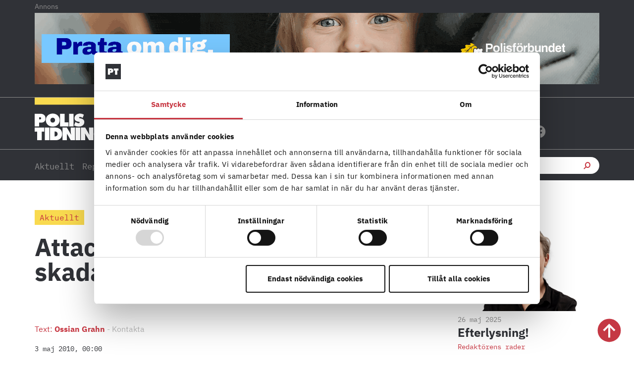

--- FILE ---
content_type: text/css; charset=UTF-8
request_url: https://polistidningen.se/wp-content/uploads/elementor/css/post-43866.css?ver=1767787800
body_size: 2395
content:
.elementor-43866 .elementor-element.elementor-element-584437b1:not(.elementor-motion-effects-element-type-background), .elementor-43866 .elementor-element.elementor-element-584437b1 > .elementor-motion-effects-container > .elementor-motion-effects-layer{background-color:var( --e-global-color-text );}.elementor-43866 .elementor-element.elementor-element-584437b1{transition:background 0.3s, border 0.3s, border-radius 0.3s, box-shadow 0.3s;margin-top:0px;margin-bottom:0px;padding:30px 0px 45px 0px;}.elementor-43866 .elementor-element.elementor-element-584437b1 > .elementor-background-overlay{transition:background 0.3s, border-radius 0.3s, opacity 0.3s;}.elementor-43866 .elementor-element.elementor-element-3b763a6 > .elementor-element-populated{margin:-30px 0px 0px 0px;--e-column-margin-right:0px;--e-column-margin-left:0px;padding:0px 50px 0px 0px;}.elementor-widget-theme-site-logo .widget-image-caption{color:var( --e-global-color-text );}.elementor-43866 .elementor-element.elementor-element-1ef3d48{text-align:left;}.elementor-43866 .elementor-element.elementor-element-1ef3d48 img{width:250px;}.elementor-widget-heading .elementor-heading-title{color:var( --e-global-color-primary );}.elementor-43866 .elementor-element.elementor-element-2e3278e > .elementor-widget-container{padding:20px 0px 0px 0px;}.elementor-43866 .elementor-element.elementor-element-2e3278e .elementor-heading-title{font-size:15px;font-weight:normal;text-transform:uppercase;line-height:19px;color:#FFFFFF;}.elementor-43866 .elementor-element.elementor-element-1486c72{--grid-template-columns:repeat(0, auto);--icon-size:25px;--grid-column-gap:0px;--grid-row-gap:0px;}.elementor-43866 .elementor-element.elementor-element-1486c72 .elementor-widget-container{text-align:left;}.elementor-43866 .elementor-element.elementor-element-1486c72 > .elementor-widget-container{margin:0px 0px 0px 0px;padding:20px 0px 0px 0px;}.elementor-43866 .elementor-element.elementor-element-1486c72 .elementor-social-icon{background-color:#FFFFFF00;--icon-padding:0.2em;}.elementor-43866 .elementor-element.elementor-element-1486c72 .elementor-social-icon i{color:var( --e-global-color-secondary );}.elementor-43866 .elementor-element.elementor-element-1486c72 .elementor-social-icon svg{fill:var( --e-global-color-secondary );}.elementor-43866 .elementor-element.elementor-element-1486c72 .elementor-social-icon:hover i{color:var( --e-global-color-accent );}.elementor-43866 .elementor-element.elementor-element-1486c72 .elementor-social-icon:hover svg{fill:var( --e-global-color-accent );}.elementor-43866 .elementor-element.elementor-element-17622717 > .elementor-element-populated{margin:0px 0px 0px 0px;--e-column-margin-right:0px;--e-column-margin-left:0px;padding:0px 0px 0px 0px;}.elementor-widget-nav-menu .elementor-nav-menu--main .elementor-item{color:var( --e-global-color-text );fill:var( --e-global-color-text );}.elementor-widget-nav-menu .elementor-nav-menu--main .elementor-item:hover,
					.elementor-widget-nav-menu .elementor-nav-menu--main .elementor-item.elementor-item-active,
					.elementor-widget-nav-menu .elementor-nav-menu--main .elementor-item.highlighted,
					.elementor-widget-nav-menu .elementor-nav-menu--main .elementor-item:focus{color:var( --e-global-color-accent );fill:var( --e-global-color-accent );}.elementor-widget-nav-menu .elementor-nav-menu--main:not(.e--pointer-framed) .elementor-item:before,
					.elementor-widget-nav-menu .elementor-nav-menu--main:not(.e--pointer-framed) .elementor-item:after{background-color:var( --e-global-color-accent );}.elementor-widget-nav-menu .e--pointer-framed .elementor-item:before,
					.elementor-widget-nav-menu .e--pointer-framed .elementor-item:after{border-color:var( --e-global-color-accent );}.elementor-widget-nav-menu{--e-nav-menu-divider-color:var( --e-global-color-text );}.elementor-43866 .elementor-element.elementor-element-9454283 > .elementor-widget-container{margin:0px 0px 0px 0px;padding:0px 0px 8px 0px;border-style:solid;border-width:0px 0px 1px 0px;border-color:var( --e-global-color-secondary );}.elementor-43866 .elementor-element.elementor-element-9454283 .elementor-nav-menu .elementor-item{font-family:"IBM Plex Mono", Sans-serif;font-size:18px;line-height:0px;}.elementor-43866 .elementor-element.elementor-element-9454283 .elementor-nav-menu--main .elementor-item{color:#8C8C8C;fill:#8C8C8C;padding-left:0px;padding-right:0px;}.elementor-43866 .elementor-element.elementor-element-9454283 .elementor-nav-menu--main .elementor-item:hover,
					.elementor-43866 .elementor-element.elementor-element-9454283 .elementor-nav-menu--main .elementor-item.elementor-item-active,
					.elementor-43866 .elementor-element.elementor-element-9454283 .elementor-nav-menu--main .elementor-item.highlighted,
					.elementor-43866 .elementor-element.elementor-element-9454283 .elementor-nav-menu--main .elementor-item:focus{color:var( --e-global-color-accent );fill:var( --e-global-color-accent );}.elementor-43866 .elementor-element.elementor-element-9454283 .elementor-nav-menu--main:not(.e--pointer-framed) .elementor-item:before,
					.elementor-43866 .elementor-element.elementor-element-9454283 .elementor-nav-menu--main:not(.e--pointer-framed) .elementor-item:after{background-color:var( --e-global-color-accent );}.elementor-43866 .elementor-element.elementor-element-9454283 .e--pointer-framed .elementor-item:before,
					.elementor-43866 .elementor-element.elementor-element-9454283 .e--pointer-framed .elementor-item:after{border-color:var( --e-global-color-accent );}.elementor-43866 .elementor-element.elementor-element-9454283 .e--pointer-framed .elementor-item:before{border-width:1px;}.elementor-43866 .elementor-element.elementor-element-9454283 .e--pointer-framed.e--animation-draw .elementor-item:before{border-width:0 0 1px 1px;}.elementor-43866 .elementor-element.elementor-element-9454283 .e--pointer-framed.e--animation-draw .elementor-item:after{border-width:1px 1px 0 0;}.elementor-43866 .elementor-element.elementor-element-9454283 .e--pointer-framed.e--animation-corners .elementor-item:before{border-width:1px 0 0 1px;}.elementor-43866 .elementor-element.elementor-element-9454283 .e--pointer-framed.e--animation-corners .elementor-item:after{border-width:0 1px 1px 0;}.elementor-43866 .elementor-element.elementor-element-9454283 .e--pointer-underline .elementor-item:after,
					 .elementor-43866 .elementor-element.elementor-element-9454283 .e--pointer-overline .elementor-item:before,
					 .elementor-43866 .elementor-element.elementor-element-9454283 .e--pointer-double-line .elementor-item:before,
					 .elementor-43866 .elementor-element.elementor-element-9454283 .e--pointer-double-line .elementor-item:after{height:1px;}.elementor-43866 .elementor-element.elementor-element-9454283{--e-nav-menu-horizontal-menu-item-margin:calc( 21px / 2 );}.elementor-43866 .elementor-element.elementor-element-9454283 .elementor-nav-menu--main:not(.elementor-nav-menu--layout-horizontal) .elementor-nav-menu > li:not(:last-child){margin-bottom:21px;}.elementor-43866 .elementor-element.elementor-element-47202eeb{margin-top:20px;margin-bottom:0px;}.elementor-43866 .elementor-element.elementor-element-2e708277 > .elementor-element-populated{padding:0px 0px 0px 0px;}.elementor-43866 .elementor-element.elementor-element-79a69b12 > .elementor-widget-container{margin:0px 0px 0px 0px;}.elementor-43866 .elementor-element.elementor-element-79a69b12{text-align:left;}.elementor-43866 .elementor-element.elementor-element-79a69b12 .elementor-heading-title{font-family:"IBM Plex Sans", Sans-serif;font-size:14px;font-weight:bold;line-height:20px;color:#FFFFFF;}.elementor-widget-icon-list .elementor-icon-list-item:not(:last-child):after{border-color:var( --e-global-color-text );}.elementor-widget-icon-list .elementor-icon-list-icon i{color:var( --e-global-color-primary );}.elementor-widget-icon-list .elementor-icon-list-icon svg{fill:var( --e-global-color-primary );}.elementor-widget-icon-list .elementor-icon-list-text{color:var( --e-global-color-secondary );}.elementor-43866 .elementor-element.elementor-element-40df1a1 .elementor-icon-list-items:not(.elementor-inline-items) .elementor-icon-list-item:not(:last-child){padding-block-end:calc(0px/2);}.elementor-43866 .elementor-element.elementor-element-40df1a1 .elementor-icon-list-items:not(.elementor-inline-items) .elementor-icon-list-item:not(:first-child){margin-block-start:calc(0px/2);}.elementor-43866 .elementor-element.elementor-element-40df1a1 .elementor-icon-list-items.elementor-inline-items .elementor-icon-list-item{margin-inline:calc(0px/2);}.elementor-43866 .elementor-element.elementor-element-40df1a1 .elementor-icon-list-items.elementor-inline-items{margin-inline:calc(-0px/2);}.elementor-43866 .elementor-element.elementor-element-40df1a1 .elementor-icon-list-items.elementor-inline-items .elementor-icon-list-item:after{inset-inline-end:calc(-0px/2);}.elementor-43866 .elementor-element.elementor-element-40df1a1 .elementor-icon-list-icon i{transition:color 0.3s;}.elementor-43866 .elementor-element.elementor-element-40df1a1 .elementor-icon-list-icon svg{transition:fill 0.3s;}.elementor-43866 .elementor-element.elementor-element-40df1a1{--e-icon-list-icon-size:14px;--icon-vertical-offset:0px;}.elementor-43866 .elementor-element.elementor-element-40df1a1 .elementor-icon-list-icon{padding-inline-end:0px;}.elementor-43866 .elementor-element.elementor-element-40df1a1 .elementor-icon-list-item > .elementor-icon-list-text, .elementor-43866 .elementor-element.elementor-element-40df1a1 .elementor-icon-list-item > a{font-family:"IBM Plex Sans", Sans-serif;font-size:14px;line-height:20px;}.elementor-43866 .elementor-element.elementor-element-40df1a1 .elementor-icon-list-text{color:var( --e-global-color-accent );transition:color 0.3s;}.elementor-43866 .elementor-element.elementor-element-6731ce2 .elementor-icon-list-items:not(.elementor-inline-items) .elementor-icon-list-item:not(:last-child){padding-block-end:calc(0px/2);}.elementor-43866 .elementor-element.elementor-element-6731ce2 .elementor-icon-list-items:not(.elementor-inline-items) .elementor-icon-list-item:not(:first-child){margin-block-start:calc(0px/2);}.elementor-43866 .elementor-element.elementor-element-6731ce2 .elementor-icon-list-items.elementor-inline-items .elementor-icon-list-item{margin-inline:calc(0px/2);}.elementor-43866 .elementor-element.elementor-element-6731ce2 .elementor-icon-list-items.elementor-inline-items{margin-inline:calc(-0px/2);}.elementor-43866 .elementor-element.elementor-element-6731ce2 .elementor-icon-list-items.elementor-inline-items .elementor-icon-list-item:after{inset-inline-end:calc(-0px/2);}.elementor-43866 .elementor-element.elementor-element-6731ce2 .elementor-icon-list-icon i{transition:color 0.3s;}.elementor-43866 .elementor-element.elementor-element-6731ce2 .elementor-icon-list-icon svg{transition:fill 0.3s;}.elementor-43866 .elementor-element.elementor-element-6731ce2{--e-icon-list-icon-size:14px;--icon-vertical-offset:0px;}.elementor-43866 .elementor-element.elementor-element-6731ce2 .elementor-icon-list-icon{padding-inline-end:0px;}.elementor-43866 .elementor-element.elementor-element-6731ce2 .elementor-icon-list-item > .elementor-icon-list-text, .elementor-43866 .elementor-element.elementor-element-6731ce2 .elementor-icon-list-item > a{font-family:"IBM Plex Sans", Sans-serif;font-size:14px;line-height:20px;}.elementor-43866 .elementor-element.elementor-element-6731ce2 .elementor-icon-list-text{color:#FFFFFF;transition:color 0.3s;}.elementor-43866 .elementor-element.elementor-element-82e1f51 > .elementor-widget-container{margin:0px 0px 0px 0px;padding:20px 0px 0px 0px;}.elementor-43866 .elementor-element.elementor-element-82e1f51{text-align:left;}.elementor-43866 .elementor-element.elementor-element-82e1f51 .elementor-heading-title{font-family:"IBM Plex Sans", Sans-serif;font-size:14px;font-weight:bold;line-height:20px;color:#FFFFFF;}.elementor-43866 .elementor-element.elementor-element-2ca2726 .elementor-icon-list-items:not(.elementor-inline-items) .elementor-icon-list-item:not(:last-child){padding-block-end:calc(0px/2);}.elementor-43866 .elementor-element.elementor-element-2ca2726 .elementor-icon-list-items:not(.elementor-inline-items) .elementor-icon-list-item:not(:first-child){margin-block-start:calc(0px/2);}.elementor-43866 .elementor-element.elementor-element-2ca2726 .elementor-icon-list-items.elementor-inline-items .elementor-icon-list-item{margin-inline:calc(0px/2);}.elementor-43866 .elementor-element.elementor-element-2ca2726 .elementor-icon-list-items.elementor-inline-items{margin-inline:calc(-0px/2);}.elementor-43866 .elementor-element.elementor-element-2ca2726 .elementor-icon-list-items.elementor-inline-items .elementor-icon-list-item:after{inset-inline-end:calc(-0px/2);}.elementor-43866 .elementor-element.elementor-element-2ca2726 .elementor-icon-list-icon i{transition:color 0.3s;}.elementor-43866 .elementor-element.elementor-element-2ca2726 .elementor-icon-list-icon svg{transition:fill 0.3s;}.elementor-43866 .elementor-element.elementor-element-2ca2726{--e-icon-list-icon-size:14px;--icon-vertical-offset:0px;}.elementor-43866 .elementor-element.elementor-element-2ca2726 .elementor-icon-list-icon{padding-inline-end:0px;}.elementor-43866 .elementor-element.elementor-element-2ca2726 .elementor-icon-list-item > .elementor-icon-list-text, .elementor-43866 .elementor-element.elementor-element-2ca2726 .elementor-icon-list-item > a{font-family:"IBM Plex Sans", Sans-serif;font-size:14px;line-height:20px;}.elementor-43866 .elementor-element.elementor-element-2ca2726 .elementor-icon-list-text{color:#FFFFFF;transition:color 0.3s;}.elementor-43866 .elementor-element.elementor-element-6f5b141 > .elementor-widget-container{margin:0px 0px 0px 0px;padding:0px 0px 0px 0px;}.elementor-43866 .elementor-element.elementor-element-6f5b141{text-align:left;}.elementor-43866 .elementor-element.elementor-element-6f5b141 .elementor-heading-title{font-family:"IBM Plex Sans", Sans-serif;font-size:14px;font-weight:bold;line-height:20px;color:#FFFFFF;}.elementor-43866 .elementor-element.elementor-element-a30f81b .elementor-icon-list-items:not(.elementor-inline-items) .elementor-icon-list-item:not(:last-child){padding-block-end:calc(0px/2);}.elementor-43866 .elementor-element.elementor-element-a30f81b .elementor-icon-list-items:not(.elementor-inline-items) .elementor-icon-list-item:not(:first-child){margin-block-start:calc(0px/2);}.elementor-43866 .elementor-element.elementor-element-a30f81b .elementor-icon-list-items.elementor-inline-items .elementor-icon-list-item{margin-inline:calc(0px/2);}.elementor-43866 .elementor-element.elementor-element-a30f81b .elementor-icon-list-items.elementor-inline-items{margin-inline:calc(-0px/2);}.elementor-43866 .elementor-element.elementor-element-a30f81b .elementor-icon-list-items.elementor-inline-items .elementor-icon-list-item:after{inset-inline-end:calc(-0px/2);}.elementor-43866 .elementor-element.elementor-element-a30f81b .elementor-icon-list-icon i{transition:color 0.3s;}.elementor-43866 .elementor-element.elementor-element-a30f81b .elementor-icon-list-icon svg{transition:fill 0.3s;}.elementor-43866 .elementor-element.elementor-element-a30f81b{--e-icon-list-icon-size:14px;--icon-vertical-offset:0px;}.elementor-43866 .elementor-element.elementor-element-a30f81b .elementor-icon-list-icon{padding-inline-end:0px;}.elementor-43866 .elementor-element.elementor-element-a30f81b .elementor-icon-list-item > .elementor-icon-list-text, .elementor-43866 .elementor-element.elementor-element-a30f81b .elementor-icon-list-item > a{font-family:"IBM Plex Sans", Sans-serif;font-size:14px;line-height:20px;}.elementor-43866 .elementor-element.elementor-element-a30f81b .elementor-icon-list-text{color:#FFFFFF;transition:color 0.3s;}.elementor-43866 .elementor-element.elementor-element-2d69a7d4 > .elementor-element-populated{padding:0px 0px 0px 0px;}.elementor-43866 .elementor-element.elementor-element-a4f473a > .elementor-widget-container{margin:0px 0px 0px 0px;}.elementor-43866 .elementor-element.elementor-element-a4f473a{text-align:left;}.elementor-43866 .elementor-element.elementor-element-a4f473a .elementor-heading-title{font-family:"IBM Plex Sans", Sans-serif;font-size:14px;font-weight:bold;line-height:20px;color:#FFFFFF;}.elementor-43866 .elementor-element.elementor-element-351e040 .elementor-icon-list-items:not(.elementor-inline-items) .elementor-icon-list-item:not(:last-child){padding-block-end:calc(0px/2);}.elementor-43866 .elementor-element.elementor-element-351e040 .elementor-icon-list-items:not(.elementor-inline-items) .elementor-icon-list-item:not(:first-child){margin-block-start:calc(0px/2);}.elementor-43866 .elementor-element.elementor-element-351e040 .elementor-icon-list-items.elementor-inline-items .elementor-icon-list-item{margin-inline:calc(0px/2);}.elementor-43866 .elementor-element.elementor-element-351e040 .elementor-icon-list-items.elementor-inline-items{margin-inline:calc(-0px/2);}.elementor-43866 .elementor-element.elementor-element-351e040 .elementor-icon-list-items.elementor-inline-items .elementor-icon-list-item:after{inset-inline-end:calc(-0px/2);}.elementor-43866 .elementor-element.elementor-element-351e040 .elementor-icon-list-icon i{transition:color 0.3s;}.elementor-43866 .elementor-element.elementor-element-351e040 .elementor-icon-list-icon svg{transition:fill 0.3s;}.elementor-43866 .elementor-element.elementor-element-351e040{--e-icon-list-icon-size:14px;--icon-vertical-offset:0px;}.elementor-43866 .elementor-element.elementor-element-351e040 .elementor-icon-list-icon{padding-inline-end:0px;}.elementor-43866 .elementor-element.elementor-element-351e040 .elementor-icon-list-item > .elementor-icon-list-text, .elementor-43866 .elementor-element.elementor-element-351e040 .elementor-icon-list-item > a{font-family:"IBM Plex Sans", Sans-serif;font-size:14px;line-height:20px;}.elementor-43866 .elementor-element.elementor-element-351e040 .elementor-icon-list-text{color:var( --e-global-color-accent );transition:color 0.3s;}.elementor-43866 .elementor-element.elementor-element-810bc90 .elementor-icon-list-items:not(.elementor-inline-items) .elementor-icon-list-item:not(:last-child){padding-block-end:calc(0px/2);}.elementor-43866 .elementor-element.elementor-element-810bc90 .elementor-icon-list-items:not(.elementor-inline-items) .elementor-icon-list-item:not(:first-child){margin-block-start:calc(0px/2);}.elementor-43866 .elementor-element.elementor-element-810bc90 .elementor-icon-list-items.elementor-inline-items .elementor-icon-list-item{margin-inline:calc(0px/2);}.elementor-43866 .elementor-element.elementor-element-810bc90 .elementor-icon-list-items.elementor-inline-items{margin-inline:calc(-0px/2);}.elementor-43866 .elementor-element.elementor-element-810bc90 .elementor-icon-list-items.elementor-inline-items .elementor-icon-list-item:after{inset-inline-end:calc(-0px/2);}.elementor-43866 .elementor-element.elementor-element-810bc90 .elementor-icon-list-icon i{transition:color 0.3s;}.elementor-43866 .elementor-element.elementor-element-810bc90 .elementor-icon-list-icon svg{transition:fill 0.3s;}.elementor-43866 .elementor-element.elementor-element-810bc90{--e-icon-list-icon-size:14px;--icon-vertical-offset:0px;}.elementor-43866 .elementor-element.elementor-element-810bc90 .elementor-icon-list-icon{padding-inline-end:0px;}.elementor-43866 .elementor-element.elementor-element-810bc90 .elementor-icon-list-item > .elementor-icon-list-text, .elementor-43866 .elementor-element.elementor-element-810bc90 .elementor-icon-list-item > a{font-family:"IBM Plex Sans", Sans-serif;font-size:14px;line-height:20px;}.elementor-43866 .elementor-element.elementor-element-810bc90 .elementor-icon-list-text{color:#FFFFFF;transition:color 0.3s;}.elementor-43866 .elementor-element.elementor-element-ec0f917 > .elementor-widget-container{margin:0px 0px 0px 0px;padding:20px 0px 0px 0px;}.elementor-43866 .elementor-element.elementor-element-ec0f917{text-align:left;}.elementor-43866 .elementor-element.elementor-element-ec0f917 .elementor-heading-title{font-family:"IBM Plex Sans", Sans-serif;font-size:14px;font-weight:bold;line-height:20px;color:#FFFFFF;}.elementor-43866 .elementor-element.elementor-element-05cba01 .elementor-icon-list-items:not(.elementor-inline-items) .elementor-icon-list-item:not(:last-child){padding-block-end:calc(0px/2);}.elementor-43866 .elementor-element.elementor-element-05cba01 .elementor-icon-list-items:not(.elementor-inline-items) .elementor-icon-list-item:not(:first-child){margin-block-start:calc(0px/2);}.elementor-43866 .elementor-element.elementor-element-05cba01 .elementor-icon-list-items.elementor-inline-items .elementor-icon-list-item{margin-inline:calc(0px/2);}.elementor-43866 .elementor-element.elementor-element-05cba01 .elementor-icon-list-items.elementor-inline-items{margin-inline:calc(-0px/2);}.elementor-43866 .elementor-element.elementor-element-05cba01 .elementor-icon-list-items.elementor-inline-items .elementor-icon-list-item:after{inset-inline-end:calc(-0px/2);}.elementor-43866 .elementor-element.elementor-element-05cba01 .elementor-icon-list-icon i{transition:color 0.3s;}.elementor-43866 .elementor-element.elementor-element-05cba01 .elementor-icon-list-icon svg{transition:fill 0.3s;}.elementor-43866 .elementor-element.elementor-element-05cba01{--e-icon-list-icon-size:14px;--icon-vertical-offset:0px;}.elementor-43866 .elementor-element.elementor-element-05cba01 .elementor-icon-list-icon{padding-inline-end:0px;}.elementor-43866 .elementor-element.elementor-element-05cba01 .elementor-icon-list-item > .elementor-icon-list-text, .elementor-43866 .elementor-element.elementor-element-05cba01 .elementor-icon-list-item > a{font-family:"IBM Plex Sans", Sans-serif;font-size:14px;line-height:20px;}.elementor-43866 .elementor-element.elementor-element-05cba01 .elementor-icon-list-text{color:var( --e-global-color-accent );transition:color 0.3s;}.elementor-43866 .elementor-element.elementor-element-a915bad .elementor-icon-list-items:not(.elementor-inline-items) .elementor-icon-list-item:not(:last-child){padding-block-end:calc(0px/2);}.elementor-43866 .elementor-element.elementor-element-a915bad .elementor-icon-list-items:not(.elementor-inline-items) .elementor-icon-list-item:not(:first-child){margin-block-start:calc(0px/2);}.elementor-43866 .elementor-element.elementor-element-a915bad .elementor-icon-list-items.elementor-inline-items .elementor-icon-list-item{margin-inline:calc(0px/2);}.elementor-43866 .elementor-element.elementor-element-a915bad .elementor-icon-list-items.elementor-inline-items{margin-inline:calc(-0px/2);}.elementor-43866 .elementor-element.elementor-element-a915bad .elementor-icon-list-items.elementor-inline-items .elementor-icon-list-item:after{inset-inline-end:calc(-0px/2);}.elementor-43866 .elementor-element.elementor-element-a915bad .elementor-icon-list-icon i{transition:color 0.3s;}.elementor-43866 .elementor-element.elementor-element-a915bad .elementor-icon-list-icon svg{transition:fill 0.3s;}.elementor-43866 .elementor-element.elementor-element-a915bad{--e-icon-list-icon-size:14px;--icon-vertical-offset:0px;}.elementor-43866 .elementor-element.elementor-element-a915bad .elementor-icon-list-icon{padding-inline-end:0px;}.elementor-43866 .elementor-element.elementor-element-a915bad .elementor-icon-list-item > .elementor-icon-list-text, .elementor-43866 .elementor-element.elementor-element-a915bad .elementor-icon-list-item > a{font-family:"IBM Plex Sans", Sans-serif;font-size:14px;line-height:20px;}.elementor-43866 .elementor-element.elementor-element-a915bad .elementor-icon-list-text{color:#FFFFFF;transition:color 0.3s;}.elementor-43866 .elementor-element.elementor-element-3b7a5497 > .elementor-widget-container{padding:20px 0px 0px 0px;}.elementor-43866 .elementor-element.elementor-element-3b7a5497{text-align:left;}.elementor-43866 .elementor-element.elementor-element-3b7a5497 .elementor-heading-title{font-family:"IBM Plex Sans", Sans-serif;font-size:12px;font-weight:bold;line-height:16px;color:#FFFFFF;}.elementor-43866 .elementor-element.elementor-element-e909a8a > .elementor-container > .elementor-column > .elementor-widget-wrap{align-content:center;align-items:center;}.elementor-43866 .elementor-element.elementor-element-e909a8a:not(.elementor-motion-effects-element-type-background), .elementor-43866 .elementor-element.elementor-element-e909a8a > .elementor-motion-effects-container > .elementor-motion-effects-layer{background-color:var( --e-global-color-accent );}.elementor-43866 .elementor-element.elementor-element-e909a8a{transition:background 0.3s, border 0.3s, border-radius 0.3s, box-shadow 0.3s;padding:10px 0px 10px 0px;}.elementor-43866 .elementor-element.elementor-element-e909a8a > .elementor-background-overlay{transition:background 0.3s, border-radius 0.3s, opacity 0.3s;}.elementor-43866 .elementor-element.elementor-element-9b63c1c > .elementor-element-populated{padding:0px 0px 0px 0px;}.elementor-43866 .elementor-element.elementor-element-6b09f5b4 > .elementor-widget-container{margin:0px 0px 0px 0px;padding:0px 0px 0px 0px;}.elementor-43866 .elementor-element.elementor-element-6b09f5b4{text-align:left;}.elementor-43866 .elementor-element.elementor-element-6b09f5b4 .elementor-heading-title{font-family:"IBM Plex Sans", Sans-serif;font-size:14px;font-weight:bold;line-height:16px;color:var( --e-global-color-text );}.elementor-43866 .elementor-element.elementor-element-4be8f8f5 > .elementor-element-populated{padding:0px 0px 0px 0px;}.elementor-43866 .elementor-element.elementor-element-145971a6 > .elementor-widget-container{margin:0px 0px 0px 0px;padding:0px 0px 0px 0px;}.elementor-43866 .elementor-element.elementor-element-145971a6{text-align:right;}.elementor-43866 .elementor-element.elementor-element-145971a6 .elementor-heading-title{font-family:"IBM Plex Sans", Sans-serif;font-size:12px;font-weight:normal;line-height:16px;color:var( --e-global-color-text );}.elementor-43866 .elementor-element.elementor-element-2a314f6 > .elementor-element-populated{padding:0px 0px 0px 0px;}.elementor-widget-icon.elementor-view-stacked .elementor-icon{background-color:var( --e-global-color-primary );}.elementor-widget-icon.elementor-view-framed .elementor-icon, .elementor-widget-icon.elementor-view-default .elementor-icon{color:var( --e-global-color-primary );border-color:var( --e-global-color-primary );}.elementor-widget-icon.elementor-view-framed .elementor-icon, .elementor-widget-icon.elementor-view-default .elementor-icon svg{fill:var( --e-global-color-primary );}body:not(.rtl) .elementor-43866 .elementor-element.elementor-element-44c9550{right:25px;}body.rtl .elementor-43866 .elementor-element.elementor-element-44c9550{left:25px;}.elementor-43866 .elementor-element.elementor-element-44c9550{bottom:21px;z-index:20;}.elementor-43866 .elementor-element.elementor-element-44c9550 .elementor-icon-wrapper{text-align:right;}.elementor-theme-builder-content-area{height:400px;}.elementor-location-header:before, .elementor-location-footer:before{content:"";display:table;clear:both;}@media(max-width:1024px){.elementor-43866 .elementor-element.elementor-element-584437b1{padding:30px 50px 45px 50px;}.elementor-43866 .elementor-element.elementor-element-3b763a6 > .elementor-element-populated{margin:-30px 0px 0px 0px;--e-column-margin-right:0px;--e-column-margin-left:0px;}.elementor-43866 .elementor-element.elementor-element-2e3278e .elementor-heading-title{font-size:14px;line-height:16px;}.elementor-43866 .elementor-element.elementor-element-9454283 .elementor-nav-menu .elementor-item{font-size:14px;}.elementor-43866 .elementor-element.elementor-element-9454283{--e-nav-menu-horizontal-menu-item-margin:calc( 10px / 2 );}.elementor-43866 .elementor-element.elementor-element-9454283 .elementor-nav-menu--main:not(.elementor-nav-menu--layout-horizontal) .elementor-nav-menu > li:not(:last-child){margin-bottom:10px;}.elementor-43866 .elementor-element.elementor-element-79a69b12{text-align:left;}.elementor-43866 .elementor-element.elementor-element-82e1f51{text-align:left;}.elementor-43866 .elementor-element.elementor-element-6f5b141{text-align:left;}.elementor-43866 .elementor-element.elementor-element-a4f473a{text-align:left;}.elementor-43866 .elementor-element.elementor-element-ec0f917{text-align:left;}.elementor-43866 .elementor-element.elementor-element-3b7a5497{text-align:left;}.elementor-43866 .elementor-element.elementor-element-e909a8a{padding:5px 25px 5px 25px;}.elementor-43866 .elementor-element.elementor-element-6b09f5b4{text-align:left;}.elementor-43866 .elementor-element.elementor-element-145971a6{text-align:right;}body:not(.rtl) .elementor-43866 .elementor-element.elementor-element-44c9550{right:25px;}body.rtl .elementor-43866 .elementor-element.elementor-element-44c9550{left:25px;}.elementor-43866 .elementor-element.elementor-element-44c9550{bottom:21px;}}@media(max-width:767px){.elementor-43866 .elementor-element.elementor-element-584437b1{padding:20px 20px 20px 20px;}.elementor-43866 .elementor-element.elementor-element-3b763a6 > .elementor-element-populated{margin:-20px 0px 0px 0px;--e-column-margin-right:0px;--e-column-margin-left:0px;padding:0px 0px 0px 0px;}.elementor-43866 .elementor-element.elementor-element-1ef3d48 img{width:211px;}.elementor-43866 .elementor-element.elementor-element-2e3278e .elementor-heading-title{font-size:14px;line-height:17px;}.elementor-43866 .elementor-element.elementor-element-1486c72 > .elementor-widget-container{padding:10px 0px 0px 0px;}.elementor-43866 .elementor-element.elementor-element-9454283 > .elementor-widget-container{margin:20px 0px 0px 0px;padding:10px 0px 10px 0px;border-width:1px 0px 1px 0px;}.elementor-43866 .elementor-element.elementor-element-79a69b12 > .elementor-widget-container{padding:14px 15px 0px 0px;}.elementor-43866 .elementor-element.elementor-element-79a69b12 .elementor-heading-title{font-size:12px;line-height:16px;}.elementor-43866 .elementor-element.elementor-element-82e1f51 > .elementor-widget-container{padding:14px 15px 0px 0px;}.elementor-43866 .elementor-element.elementor-element-82e1f51 .elementor-heading-title{font-size:12px;line-height:16px;}.elementor-43866 .elementor-element.elementor-element-6f5b141 > .elementor-widget-container{padding:14px 15px 0px 0px;}.elementor-43866 .elementor-element.elementor-element-6f5b141 .elementor-heading-title{font-size:12px;line-height:16px;}.elementor-43866 .elementor-element.elementor-element-a4f473a > .elementor-widget-container{padding:14px 15px 0px 0px;}.elementor-43866 .elementor-element.elementor-element-a4f473a .elementor-heading-title{font-size:12px;line-height:16px;}.elementor-43866 .elementor-element.elementor-element-ec0f917 > .elementor-widget-container{padding:14px 15px 0px 0px;}.elementor-43866 .elementor-element.elementor-element-ec0f917 .elementor-heading-title{font-size:12px;line-height:16px;}.elementor-43866 .elementor-element.elementor-element-3b7a5497 > .elementor-widget-container{padding:14px 15px 0px 0px;}.elementor-43866 .elementor-element.elementor-element-3b7a5497 .elementor-heading-title{font-size:12px;line-height:16px;}.elementor-43866 .elementor-element.elementor-element-e909a8a{padding:10px 16px 10px 16px;}.elementor-43866 .elementor-element.elementor-element-9b63c1c{width:50%;}.elementor-43866 .elementor-element.elementor-element-9b63c1c > .elementor-element-populated{margin:0px 0px 0px 0px;--e-column-margin-right:0px;--e-column-margin-left:0px;padding:0px 0px 0px 0px;}.elementor-43866 .elementor-element.elementor-element-6b09f5b4 > .elementor-widget-container{padding:0px 0px 0px 0px;}.elementor-43866 .elementor-element.elementor-element-6b09f5b4 .elementor-heading-title{font-size:12px;line-height:16px;}.elementor-43866 .elementor-element.elementor-element-4be8f8f5{width:50%;}.elementor-43866 .elementor-element.elementor-element-4be8f8f5 > .elementor-element-populated{margin:0px 0px 0px 0px;--e-column-margin-right:0px;--e-column-margin-left:0px;padding:3px 0px 0px 0px;}.elementor-43866 .elementor-element.elementor-element-145971a6 > .elementor-widget-container{padding:0px 0px 0px 0px;}.elementor-43866 .elementor-element.elementor-element-145971a6{text-align:right;}.elementor-43866 .elementor-element.elementor-element-145971a6 .elementor-heading-title{font-size:12px;line-height:16px;}}@media(min-width:768px){.elementor-43866 .elementor-element.elementor-element-3b763a6{width:30%;}.elementor-43866 .elementor-element.elementor-element-17622717{width:70%;}}@media(max-width:1024px) and (min-width:768px){.elementor-43866 .elementor-element.elementor-element-3b763a6{width:34%;}.elementor-43866 .elementor-element.elementor-element-17622717{width:66%;}}/* Start Custom Fonts CSS */@font-face {
	font-family: 'IBM Plex Mono';
	font-style: normal;
	font-weight: normal;
	font-display: auto;
	src: url('https://polistidningen.se/wp-content/uploads/2020/12/ibm-plex-mono-v6-latin-regular.eot');
	src: url('https://polistidningen.se/wp-content/uploads/2020/12/ibm-plex-mono-v6-latin-regular.eot?#iefix') format('embedded-opentype'),
		url('https://polistidningen.se/wp-content/uploads/2020/12/ibm-plex-mono-v6-latin-regular.woff2') format('woff2'),
		url('https://polistidningen.se/wp-content/uploads/2020/12/ibm-plex-mono-v6-latin-regular.woff') format('woff'),
		url('https://polistidningen.se/wp-content/uploads/2020/12/ibm-plex-mono-v6-latin-regular.ttf') format('truetype'),
		url('https://polistidningen.se/wp-content/uploads/2020/12/ibm-plex-mono-v6-latin-regular.svg#IBMPlexMono') format('svg');
}
@font-face {
	font-family: 'IBM Plex Mono';
	font-style: normal;
	font-weight: 700;
	font-display: auto;
	src: url('https://polistidningen.se/wp-content/uploads/2020/12/ibm-plex-mono-v6-latin-700.eot');
	src: url('https://polistidningen.se/wp-content/uploads/2020/12/ibm-plex-mono-v6-latin-700.eot?#iefix') format('embedded-opentype'),
		url('https://polistidningen.se/wp-content/uploads/2020/12/ibm-plex-mono-v6-latin-700.woff2') format('woff2'),
		url('https://polistidningen.se/wp-content/uploads/2020/12/ibm-plex-mono-v6-latin-700.woff') format('woff'),
		url('https://polistidningen.se/wp-content/uploads/2020/12/ibm-plex-mono-v6-latin-700.ttf') format('truetype'),
		url('https://polistidningen.se/wp-content/uploads/2020/12/ibm-plex-mono-v6-latin-700.svg#IBMPlexMono') format('svg');
}
/* End Custom Fonts CSS */
/* Start Custom Fonts CSS */@font-face {
	font-family: 'IBM Plex Sans';
	font-style: normal;
	font-weight: normal;
	font-display: auto;
	src: url('https://polistidningen.se/wp-content/uploads/2020/12/ibm-plex-sans-v8-latin-regular.eot');
	src: url('https://polistidningen.se/wp-content/uploads/2020/12/ibm-plex-sans-v8-latin-regular.eot?#iefix') format('embedded-opentype'),
		url('https://polistidningen.se/wp-content/uploads/2020/12/ibm-plex-sans-v8-latin-regular.woff2') format('woff2'),
		url('https://polistidningen.se/wp-content/uploads/2020/12/ibm-plex-sans-v8-latin-regular.woff') format('woff'),
		url('https://polistidningen.se/wp-content/uploads/2020/12/ibm-plex-sans-v8-latin-regular.ttf') format('truetype'),
		url('https://polistidningen.se/wp-content/uploads/2020/12/ibm-plex-sans-v8-latin-regular.svg#IBMPlexSans') format('svg');
}
@font-face {
	font-family: 'IBM Plex Sans';
	font-style: normal;
	font-weight: 700;
	font-display: auto;
	src: url('https://polistidningen.se/wp-content/uploads/2020/12/ibm-plex-sans-v8-latin-700.eot');
	src: url('https://polistidningen.se/wp-content/uploads/2020/12/ibm-plex-sans-v8-latin-700.eot?#iefix') format('embedded-opentype'),
		url('https://polistidningen.se/wp-content/uploads/2020/12/ibm-plex-sans-v8-latin-700.woff2') format('woff2'),
		url('https://polistidningen.se/wp-content/uploads/2020/12/ibm-plex-sans-v8-latin-700.woff') format('woff'),
		url('https://polistidningen.se/wp-content/uploads/2020/12/ibm-plex-sans-v8-latin-700.ttf') format('truetype'),
		url('https://polistidningen.se/wp-content/uploads/2020/12/ibm-plex-sans-v8-latin-700.svg#IBMPlexSans') format('svg');
}
/* End Custom Fonts CSS */

--- FILE ---
content_type: text/css; charset=UTF-8
request_url: https://polistidningen.se/wp-content/uploads/elementor/css/post-45101.css?ver=1765436764
body_size: 4306
content:
.elementor-45101 .elementor-element.elementor-element-52deb93{margin-top:60px;margin-bottom:50px;padding:0px 0px 0px 0px;}.elementor-45101 .elementor-element.elementor-element-82ed844 > .elementor-element-populated{margin:0px 0px 0px 0px;--e-column-margin-right:0px;--e-column-margin-left:0px;padding:0% 15% 0% 0%;}.elementor-widget-heading .elementor-heading-title{color:var( --e-global-color-primary );}.elementor-45101 .elementor-element.elementor-element-8f32886{width:auto;max-width:auto;}.elementor-45101 .elementor-element.elementor-element-8f32886 > .elementor-widget-container{background-color:var( --e-global-color-accent );margin:0px 10px 0px 0px;padding:2px 10px 2px 10px;}.elementor-45101 .elementor-element.elementor-element-8f32886 .elementor-heading-title{font-family:"IBM Plex Mono", Sans-serif;}.elementor-45101 .elementor-element.elementor-element-a3789c2{width:auto;max-width:auto;}.elementor-45101 .elementor-element.elementor-element-a3789c2 > .elementor-widget-container{padding:2px 0px 2px 0px;}.elementor-45101 .elementor-element.elementor-element-a3789c2 .elementor-heading-title{font-family:"IBM Plex Mono", Sans-serif;font-size:17px;font-weight:normal;color:var( --e-global-color-secondary );}.elementor-widget-theme-post-title .elementor-heading-title{color:var( --e-global-color-primary );}.elementor-45101 .elementor-element.elementor-element-7c1c793 > .elementor-widget-container{margin:20px 0px 50px 0px;}.elementor-45101 .elementor-element.elementor-element-7c1c793 .elementor-heading-title{font-family:"IBM Plex Sans", Sans-serif;font-size:50px;font-weight:bold;text-transform:none;line-height:50px;color:var( --e-global-color-text );}.elementor-widget-theme-post-featured-image .widget-image-caption{color:var( --e-global-color-text );}.elementor-45101 .elementor-element.elementor-element-156dc85 > .elementor-widget-container{margin:0px -65px 30px -65px;}.elementor-45101 .elementor-element.elementor-element-156dc85{text-align:center;}.elementor-45101 .elementor-element.elementor-element-156dc85 img{width:785px;height:530px;object-fit:cover;object-position:center center;}.elementor-45101 .elementor-element.elementor-element-156dc85 .widget-image-caption{text-align:left;color:var( --e-global-color-secondary );font-family:"IBM Plex Sans", Sans-serif;font-size:14px;font-weight:normal;line-height:20px;margin-block-start:7px;}.elementor-widget-theme-post-excerpt .elementor-widget-container{color:var( --e-global-color-text );}.elementor-45101 .elementor-element.elementor-element-8416061 .elementor-widget-container{font-family:"IBM Plex Sans", Sans-serif;font-size:25px;font-weight:normal;line-height:35px;}.elementor-widget-post-info .elementor-icon-list-item:not(:last-child):after{border-color:var( --e-global-color-text );}.elementor-widget-post-info .elementor-icon-list-icon i{color:var( --e-global-color-primary );}.elementor-widget-post-info .elementor-icon-list-icon svg{fill:var( --e-global-color-primary );}.elementor-widget-post-info .elementor-icon-list-text, .elementor-widget-post-info .elementor-icon-list-text a{color:var( --e-global-color-secondary );}.elementor-45101 .elementor-element.elementor-element-32d94dd > .elementor-widget-container{margin:30px 0px 20px 0px;}.elementor-45101 .elementor-element.elementor-element-32d94dd .elementor-icon-list-icon{width:14px;}.elementor-45101 .elementor-element.elementor-element-32d94dd .elementor-icon-list-icon i{font-size:14px;}.elementor-45101 .elementor-element.elementor-element-32d94dd .elementor-icon-list-icon svg{--e-icon-list-icon-size:14px;}.elementor-45101 .elementor-element.elementor-element-32d94dd .elementor-icon-list-text, .elementor-45101 .elementor-element.elementor-element-32d94dd .elementor-icon-list-text a{color:var( --e-global-color-primary );}.elementor-45101 .elementor-element.elementor-element-32d94dd .elementor-icon-list-item{font-family:"IBM Plex Sans", Sans-serif;font-size:16px;font-weight:700;line-height:20px;}.elementor-widget-text-editor{color:var( --e-global-color-text );}.elementor-widget-text-editor.elementor-drop-cap-view-stacked .elementor-drop-cap{background-color:var( --e-global-color-primary );}.elementor-widget-text-editor.elementor-drop-cap-view-framed .elementor-drop-cap, .elementor-widget-text-editor.elementor-drop-cap-view-default .elementor-drop-cap{color:var( --e-global-color-primary );border-color:var( --e-global-color-primary );}.elementor-45101 .elementor-element.elementor-element-b9aad9e{font-family:"IBM Plex Mono", Sans-serif;font-size:14px;line-height:20px;}.elementor-45101 .elementor-element.elementor-element-309580a > .elementor-widget-container{margin:5px 0px 0px 0px;}.elementor-45101 .elementor-element.elementor-element-309580a{font-family:"IBM Plex Mono", Sans-serif;font-size:14px;font-style:italic;line-height:20px;}.elementor-widget-divider{--divider-color:var( --e-global-color-secondary );}.elementor-widget-divider .elementor-divider__text{color:var( --e-global-color-secondary );}.elementor-widget-divider.elementor-view-stacked .elementor-icon{background-color:var( --e-global-color-secondary );}.elementor-widget-divider.elementor-view-framed .elementor-icon, .elementor-widget-divider.elementor-view-default .elementor-icon{color:var( --e-global-color-secondary );border-color:var( --e-global-color-secondary );}.elementor-widget-divider.elementor-view-framed .elementor-icon, .elementor-widget-divider.elementor-view-default .elementor-icon svg{fill:var( --e-global-color-secondary );}.elementor-45101 .elementor-element.elementor-element-de32341{--divider-border-style:solid;--divider-color:var( --e-global-color-secondary );--divider-border-width:1px;}.elementor-45101 .elementor-element.elementor-element-de32341 .elementor-divider-separator{width:100%;}.elementor-45101 .elementor-element.elementor-element-de32341 .elementor-divider{padding-block-start:40px;padding-block-end:40px;}.elementor-45101 .elementor-element.elementor-element-a23b6ef > .elementor-widget-container{margin:5px 0px 5px 0px;padding:0px 0px 0px 0px;}.elementor-45101 .elementor-element.elementor-element-a23b6ef{text-align:left;font-family:"IBM Plex Sans", Sans-serif;font-size:16px;font-weight:bold;line-height:20px;color:var( --e-global-color-primary );}.elementor-widget-icon.elementor-view-stacked .elementor-icon{background-color:var( --e-global-color-primary );}.elementor-widget-icon.elementor-view-framed .elementor-icon, .elementor-widget-icon.elementor-view-default .elementor-icon{color:var( --e-global-color-primary );border-color:var( --e-global-color-primary );}.elementor-widget-icon.elementor-view-framed .elementor-icon, .elementor-widget-icon.elementor-view-default .elementor-icon svg{fill:var( --e-global-color-primary );}.elementor-45101 .elementor-element.elementor-element-572463c{width:100%;max-width:100%;align-self:flex-end;z-index:0;}.elementor-45101 .elementor-element.elementor-element-572463c > .elementor-widget-container{margin:0px 0px 0px -70px;padding:0px 20px 0px 0px;}.elementor-45101 .elementor-element.elementor-element-572463c .elementor-icon-wrapper{text-align:left;}.elementor-45101 .elementor-element.elementor-element-572463c .elementor-icon{font-size:50px;}.elementor-45101 .elementor-element.elementor-element-572463c .elementor-icon svg{height:50px;}.elementor-widget-theme-post-content{color:var( --e-global-color-text );}.elementor-45101 .elementor-element.elementor-element-303aa8d > .elementor-widget-container{margin:-74px 0px 0px -10px;padding:0px 0px 0px 0px;}.elementor-45101 .elementor-element.elementor-element-303aa8d{z-index:0;font-family:"IBM Plex Serif", Sans-serif;font-weight:400;}.elementor-45101 .elementor-element.elementor-element-85a15ba{--divider-border-style:slashes;--divider-color:#8C8C8C3D;--divider-border-width:2px;--divider-pattern-height:45px;--divider-pattern-size:10px;}.elementor-45101 .elementor-element.elementor-element-85a15ba > .elementor-widget-container{margin:0px 0px 0px -80px;}.elementor-45101 .elementor-element.elementor-element-85a15ba .elementor-divider-separator{width:175px;margin:0 auto;margin-left:0;}.elementor-45101 .elementor-element.elementor-element-85a15ba .elementor-divider{text-align:left;padding-block-start:50px;padding-block-end:50px;}.elementor-45101 .elementor-element.elementor-element-9093324 > .elementor-widget-container{padding:20px 0px 0px 0px;}.elementor-45101 .elementor-element.elementor-element-9093324 .elementor-heading-title{font-size:16px;line-height:20px;color:var( --e-global-color-secondary );}.elementor-45101 .elementor-element.elementor-element-14cc7d5 > .elementor-widget-container{padding:0px 0px 0px 0px;}.elementor-45101 .elementor-element.elementor-element-14cc7d5 .elementor-icon-list-icon{width:14px;}.elementor-45101 .elementor-element.elementor-element-14cc7d5 .elementor-icon-list-icon i{font-size:14px;}.elementor-45101 .elementor-element.elementor-element-14cc7d5 .elementor-icon-list-icon svg{--e-icon-list-icon-size:14px;}.elementor-45101 .elementor-element.elementor-element-14cc7d5 .elementor-icon-list-text, .elementor-45101 .elementor-element.elementor-element-14cc7d5 .elementor-icon-list-text a{color:#8C8C8C;}.elementor-45101 .elementor-element.elementor-element-14cc7d5 .elementor-icon-list-item{font-family:"IBM Plex Mono", Sans-serif;font-size:16px;font-weight:normal;line-height:20px;}.elementor-45101 .elementor-element.elementor-element-37fa16b{width:auto;max-width:auto;}.elementor-45101 .elementor-element.elementor-element-37fa16b > .elementor-widget-container{margin:5px 0px 0px 0px;padding:0px 0px 0px 0px;}.elementor-45101 .elementor-element.elementor-element-37fa16b .elementor-heading-title{font-family:"IBM Plex Mono", Sans-serif;color:var( --e-global-color-primary );}.elementor-45101 .elementor-element.elementor-element-0cfc7b7{border-style:solid;border-width:1px 0px 0px 0px;border-color:var( --e-global-color-secondary );margin-top:40px;margin-bottom:0px;padding:40px 0px 40px 0px;}.elementor-bc-flex-widget .elementor-45101 .elementor-element.elementor-element-9223e38.elementor-column .elementor-widget-wrap{align-items:center;}.elementor-45101 .elementor-element.elementor-element-9223e38.elementor-column.elementor-element[data-element_type="column"] > .elementor-widget-wrap.elementor-element-populated{align-content:center;align-items:center;}.elementor-45101 .elementor-element.elementor-element-9223e38 > .elementor-element-populated{padding:0px 0px 0px 0px;}.elementor-45101 .elementor-element.elementor-element-9ef430b .elementor-heading-title{font-size:18px;line-height:20px;color:var( --e-global-color-text );}.elementor-45101 .elementor-element.elementor-element-b9f1922 > .elementor-element-populated{padding:0px 0px 0px 0px;}.elementor-45101 .elementor-element.elementor-element-1d6101b{--grid-side-margin:20px;--grid-column-gap:20px;--grid-row-gap:0px;--grid-bottom-margin:0px;--e-share-buttons-primary-color:var( --e-global-color-primary );}.elementor-45101 .elementor-element.elementor-element-1d6101b .elementor-share-btn{font-size:calc(0.5px * 10);height:40px;border-width:2px;}.elementor-45101 .elementor-element.elementor-element-1d6101b .elementor-share-btn:hover{--e-share-buttons-primary-color:var( --e-global-color-primary );--e-share-buttons-secondary-color:var( --e-global-color-primary );}.elementor-45101 .elementor-element.elementor-element-1d6101b .elementor-share-btn__title{font-family:"IBM Plex Sans", Sans-serif;font-size:18px;}.elementor-45101 .elementor-element.elementor-element-1d6101b a.elementor-button{padding:0px 0px 0px 0px;}.elementor-45101 .elementor-element.elementor-element-5abcb25 > .elementor-element-populated{margin:0px 0px 0px 0px;--e-column-margin-right:0px;--e-column-margin-left:0px;padding:0% 0% 0% 24%;}.elementor-45101 .elementor-element.elementor-element-c9ca8cf > .elementor-widget-container{margin:0px 0px 50px 0px;}.elementor-45101 .elementor-element.elementor-element-bff6ce0 > .elementor-widget-container{margin:0px 0px 0px 0px;padding:0px 0px 15px 0px;}.elementor-45101 .elementor-element.elementor-element-bff6ce0{text-align:left;}.elementor-45101 .elementor-element.elementor-element-bff6ce0 .elementor-heading-title{font-family:"IBM Plex Mono", Sans-serif;font-size:16px;font-weight:bold;line-height:20px;letter-spacing:0px;color:var( --e-global-color-primary );}.elementor-widget-posts .elementor-button{background-color:var( --e-global-color-accent );}.elementor-widget-posts .elementor-post__title, .elementor-widget-posts .elementor-post__title a{color:var( --e-global-color-secondary );}.elementor-widget-posts .elementor-post__read-more{color:var( --e-global-color-accent );}.elementor-widget-posts .elementor-post__card .elementor-post__badge{background-color:var( --e-global-color-accent );}.elementor-widget-posts .elementor-swiper-button.elementor-swiper-button-prev, .elementor-widget-posts .elementor-swiper-button.elementor-swiper-button-next{background-color:var( --e-global-color-accent );}.elementor-widget-posts .ecs-load-more-button .elementor-button{background-color:var( --e-global-color-accent );}.elementor-45101 .elementor-element.elementor-element-454e122{--grid-row-gap:35px;--grid-column-gap:30px;}.elementor-45101 .elementor-element.elementor-element-454e122 > .elementor-widget-container{margin:0px 0px 0px 0px;}.elementor-45101 .elementor-element.elementor-element-454e122 .ecs-link-wrapper, 
            .elementor-45101 .elementor-element.elementor-element-454e122 .ecs-custom-grid .ecs-post-loop,
            .elementor-45101 .elementor-element.elementor-element-454e122 .ecs-post-loop > .elementor, 
            .elementor-45101 .elementor-element.elementor-element-454e122 .ecs-post-loop > .elementor .elementor-inner, 
            .elementor-45101 .elementor-element.elementor-element-454e122 .ecs-post-loop > .elementor .elementor-inner .elementor-section-wrap, 
            .elementor-45101 .elementor-element.elementor-element-454e122 .ecs-post-loop > .elementor .elementor-section-wrap,
            .elementor-45101 .elementor-element.elementor-element-454e122 .ecs-post-loop > .elementor > .elementor-section,
            .elementor-45101 .elementor-element.elementor-element-454e122 .ecs-post-loop > .elementor > .e-container,
            .elementor-45101 .elementor-element.elementor-element-454e122 .ecs-post-loop > .ecs-link-wrapper > .elementor > .e-container,
            .elementor-45101 .elementor-element.elementor-element-454e122 .ecs-post-loop > .ecs-link-wrapper > .elementor > .elementor-section,
            .elementor-45101 .elementor-element.elementor-element-454e122 .ecs-link-wrapper > .has-post-thumbnail, .ecs-link-wrapper > .has-post-thumbnail > .elementor-section,
            .elementor-45101 .elementor-element.elementor-element-454e122 .ecs-post-loop > .has-post-thumbnail, .ecs-post-loop > .has-post-thumbnail > .elementor-section,
            .elementor-45101 .elementor-element.elementor-element-454e122 .ecs-post-loop > .elementor .elementor-inner .elementor-section-wrap .elementor-top-section,  
            .elementor-45101 .elementor-element.elementor-element-454e122 .ecs-post-loop > .elementor .elementor-section-wrap .elementor-top-section, 
            .elementor-45101 .elementor-element.elementor-element-454e122 .ecs-post-loop > .elementor .elementor-container{height:100%;}.elementor-45101 .elementor-element.elementor-element-454e122 .elementor-post{height:auto;}.elementor-45101 .elementor-element.elementor-element-7d01fbd:not(.elementor-motion-effects-element-type-background), .elementor-45101 .elementor-element.elementor-element-7d01fbd > .elementor-motion-effects-container > .elementor-motion-effects-layer{background-color:var( --e-global-color-c7cf6fa );}.elementor-45101 .elementor-element.elementor-element-7d01fbd{transition:background 0.3s, border 0.3s, border-radius 0.3s, box-shadow 0.3s;margin-top:70px;margin-bottom:0px;padding:40px 0px 60px 0px;}.elementor-45101 .elementor-element.elementor-element-7d01fbd > .elementor-background-overlay{transition:background 0.3s, border-radius 0.3s, opacity 0.3s;}.elementor-45101 .elementor-element.elementor-element-6d58a15 > .elementor-element-populated{margin:0px 0px 0px 0px;--e-column-margin-right:0px;--e-column-margin-left:0px;padding:0px 0px 0px 0px;}.elementor-45101 .elementor-element.elementor-element-815fcf2 > .elementor-widget-container{margin:0px 0px 0px 0px;padding:0px 0px 15px 0px;}.elementor-45101 .elementor-element.elementor-element-815fcf2{text-align:left;}.elementor-45101 .elementor-element.elementor-element-815fcf2 .elementor-heading-title{font-family:"IBM Plex Mono", Sans-serif;font-size:16px;font-weight:bold;line-height:20px;letter-spacing:0px;color:var( --e-global-color-primary );}.elementor-45101 .elementor-element.elementor-element-ed1b540{--grid-row-gap:0px;--grid-column-gap:15px;}.elementor-45101 .elementor-element.elementor-element-ed1b540 > .elementor-widget-container{margin:0px 0px 0px 0px;padding:0px 0px 0px 0px;}.elementor-45101 .elementor-element.elementor-element-ed1b540 .ecs-link-wrapper, 
            .elementor-45101 .elementor-element.elementor-element-ed1b540 .ecs-custom-grid .ecs-post-loop,
            .elementor-45101 .elementor-element.elementor-element-ed1b540 .ecs-post-loop > .elementor, 
            .elementor-45101 .elementor-element.elementor-element-ed1b540 .ecs-post-loop > .elementor .elementor-inner, 
            .elementor-45101 .elementor-element.elementor-element-ed1b540 .ecs-post-loop > .elementor .elementor-inner .elementor-section-wrap, 
            .elementor-45101 .elementor-element.elementor-element-ed1b540 .ecs-post-loop > .elementor .elementor-section-wrap,
            .elementor-45101 .elementor-element.elementor-element-ed1b540 .ecs-post-loop > .elementor > .elementor-section,
            .elementor-45101 .elementor-element.elementor-element-ed1b540 .ecs-post-loop > .elementor > .e-container,
            .elementor-45101 .elementor-element.elementor-element-ed1b540 .ecs-post-loop > .ecs-link-wrapper > .elementor > .e-container,
            .elementor-45101 .elementor-element.elementor-element-ed1b540 .ecs-post-loop > .ecs-link-wrapper > .elementor > .elementor-section,
            .elementor-45101 .elementor-element.elementor-element-ed1b540 .ecs-link-wrapper > .has-post-thumbnail, .ecs-link-wrapper > .has-post-thumbnail > .elementor-section,
            .elementor-45101 .elementor-element.elementor-element-ed1b540 .ecs-post-loop > .has-post-thumbnail, .ecs-post-loop > .has-post-thumbnail > .elementor-section,
            .elementor-45101 .elementor-element.elementor-element-ed1b540 .ecs-post-loop > .elementor .elementor-inner .elementor-section-wrap .elementor-top-section,  
            .elementor-45101 .elementor-element.elementor-element-ed1b540 .ecs-post-loop > .elementor .elementor-section-wrap .elementor-top-section, 
            .elementor-45101 .elementor-element.elementor-element-ed1b540 .ecs-post-loop > .elementor .elementor-container{height:100%;}.elementor-45101 .elementor-element.elementor-element-ed1b540 .elementor-post{height:auto;}.elementor-45101 .elementor-element.elementor-element-9ff0088{--display:flex;--flex-direction:column;--container-widget-width:100%;--container-widget-height:initial;--container-widget-flex-grow:0;--container-widget-align-self:initial;--flex-wrap-mobile:wrap;--margin-top:70px;--margin-bottom:0px;--margin-left:0px;--margin-right:0px;--padding-top:40px;--padding-bottom:60px;--padding-left:0px;--padding-right:0px;}.elementor-45101 .elementor-element.elementor-element-9ff0088:not(.elementor-motion-effects-element-type-background), .elementor-45101 .elementor-element.elementor-element-9ff0088 > .elementor-motion-effects-container > .elementor-motion-effects-layer{background-color:var( --e-global-color-c7cf6fa );}.elementor-45101 .elementor-element.elementor-element-752e2c9 > .elementor-widget-container{margin:0px 0px 0px 0px;padding:0px 0px 15px 0px;}.elementor-45101 .elementor-element.elementor-element-752e2c9{text-align:left;}.elementor-45101 .elementor-element.elementor-element-752e2c9 .elementor-heading-title{font-family:"IBM Plex Mono", Sans-serif;font-size:16px;font-weight:bold;line-height:20px;letter-spacing:0px;color:var( --e-global-color-primary );}.elementor-45101 .elementor-element.elementor-element-a6c61b6{--e-posts-slides-to-show:4;--grid-row-gap:0px;--grid-column-gap:15px;}.elementor-45101 .elementor-element.elementor-element-a6c61b6 > .elementor-widget-container{margin:0px 0px 0px 0px;padding:0px 0px 0px 0px;}.elementor-45101 .elementor-element.elementor-element-a6c61b6 .ecs-link-wrapper, 
            .elementor-45101 .elementor-element.elementor-element-a6c61b6 .ecs-custom-grid .ecs-post-loop,
            .elementor-45101 .elementor-element.elementor-element-a6c61b6 .ecs-post-loop > .elementor, 
            .elementor-45101 .elementor-element.elementor-element-a6c61b6 .ecs-post-loop > .elementor .elementor-inner, 
            .elementor-45101 .elementor-element.elementor-element-a6c61b6 .ecs-post-loop > .elementor .elementor-inner .elementor-section-wrap, 
            .elementor-45101 .elementor-element.elementor-element-a6c61b6 .ecs-post-loop > .elementor .elementor-section-wrap,
            .elementor-45101 .elementor-element.elementor-element-a6c61b6 .ecs-post-loop > .elementor > .elementor-section,
            .elementor-45101 .elementor-element.elementor-element-a6c61b6 .ecs-post-loop > .elementor > .e-container,
            .elementor-45101 .elementor-element.elementor-element-a6c61b6 .ecs-post-loop > .ecs-link-wrapper > .elementor > .e-container,
            .elementor-45101 .elementor-element.elementor-element-a6c61b6 .ecs-post-loop > .ecs-link-wrapper > .elementor > .elementor-section,
            .elementor-45101 .elementor-element.elementor-element-a6c61b6 .ecs-link-wrapper > .has-post-thumbnail, .ecs-link-wrapper > .has-post-thumbnail > .elementor-section,
            .elementor-45101 .elementor-element.elementor-element-a6c61b6 .ecs-post-loop > .has-post-thumbnail, .ecs-post-loop > .has-post-thumbnail > .elementor-section,
            .elementor-45101 .elementor-element.elementor-element-a6c61b6 .ecs-post-loop > .elementor .elementor-inner .elementor-section-wrap .elementor-top-section,  
            .elementor-45101 .elementor-element.elementor-element-a6c61b6 .ecs-post-loop > .elementor .elementor-section-wrap .elementor-top-section, 
            .elementor-45101 .elementor-element.elementor-element-a6c61b6 .ecs-post-loop > .elementor .elementor-container{height:100%;}.elementor-45101 .elementor-element.elementor-element-a6c61b6 .elementor-post{height:auto;}.elementor-45101 .elementor-element.elementor-element-a6c61b6 .swiper-container{width:calc(100% - 0px);position:static;}.elementor-45101 .elementor-element.elementor-element-a6c61b6 .elementor-swiper-button.elementor-swiper-button-prev{left:0px;}.elementor-45101 .elementor-element.elementor-element-a6c61b6 .elementor-swiper-button.elementor-swiper-button-next{right:0px;}.elementor-45101 .elementor-element.elementor-element-a6c61b6 .elementor-swiper-button.elementor-swiper-button-prev, .elementor-45101 .elementor-element.elementor-element-a6c61b6 .elementor-swiper-button.elementor-swiper-button-next{color:var( --e-global-color-primary );background-color:#F9DA4F00;}.elementor-45101 .elementor-element.elementor-element-b78af60 > .elementor-widget-container{margin:0px 0px 50px 0px;}.elementor-45101 .elementor-element.elementor-element-de33901 > .elementor-widget-container{margin:0px 0px 0px 0px;padding:0px 0px 15px 0px;}.elementor-45101 .elementor-element.elementor-element-de33901{text-align:left;}.elementor-45101 .elementor-element.elementor-element-de33901 .elementor-heading-title{font-family:"IBM Plex Mono", Sans-serif;font-size:16px;font-weight:bold;line-height:20px;letter-spacing:0px;color:var( --e-global-color-primary );}.elementor-45101 .elementor-element.elementor-element-bed98b4{--grid-row-gap:35px;--grid-column-gap:30px;}.elementor-45101 .elementor-element.elementor-element-bed98b4 > .elementor-widget-container{margin:0px 0px 0px 0px;}.elementor-45101 .elementor-element.elementor-element-bed98b4 .ecs-link-wrapper, 
            .elementor-45101 .elementor-element.elementor-element-bed98b4 .ecs-custom-grid .ecs-post-loop,
            .elementor-45101 .elementor-element.elementor-element-bed98b4 .ecs-post-loop > .elementor, 
            .elementor-45101 .elementor-element.elementor-element-bed98b4 .ecs-post-loop > .elementor .elementor-inner, 
            .elementor-45101 .elementor-element.elementor-element-bed98b4 .ecs-post-loop > .elementor .elementor-inner .elementor-section-wrap, 
            .elementor-45101 .elementor-element.elementor-element-bed98b4 .ecs-post-loop > .elementor .elementor-section-wrap,
            .elementor-45101 .elementor-element.elementor-element-bed98b4 .ecs-post-loop > .elementor > .elementor-section,
            .elementor-45101 .elementor-element.elementor-element-bed98b4 .ecs-post-loop > .elementor > .e-container,
            .elementor-45101 .elementor-element.elementor-element-bed98b4 .ecs-post-loop > .ecs-link-wrapper > .elementor > .e-container,
            .elementor-45101 .elementor-element.elementor-element-bed98b4 .ecs-post-loop > .ecs-link-wrapper > .elementor > .elementor-section,
            .elementor-45101 .elementor-element.elementor-element-bed98b4 .ecs-link-wrapper > .has-post-thumbnail, .ecs-link-wrapper > .has-post-thumbnail > .elementor-section,
            .elementor-45101 .elementor-element.elementor-element-bed98b4 .ecs-post-loop > .has-post-thumbnail, .ecs-post-loop > .has-post-thumbnail > .elementor-section,
            .elementor-45101 .elementor-element.elementor-element-bed98b4 .ecs-post-loop > .elementor .elementor-inner .elementor-section-wrap .elementor-top-section,  
            .elementor-45101 .elementor-element.elementor-element-bed98b4 .ecs-post-loop > .elementor .elementor-section-wrap .elementor-top-section, 
            .elementor-45101 .elementor-element.elementor-element-bed98b4 .ecs-post-loop > .elementor .elementor-container{height:100%;}.elementor-45101 .elementor-element.elementor-element-bed98b4 .elementor-post{height:auto;}.elementor-45101 .elementor-element.elementor-element-b488c83{margin-top:100px;margin-bottom:70px;padding:0px 0px 0px 0px;}.elementor-45101 .elementor-element.elementor-element-cca3202 > .elementor-element-populated{margin:0px 0px 0px 0px;--e-column-margin-right:0px;--e-column-margin-left:0px;padding:0% 15% 0% 0%;}.elementor-45101 .elementor-element.elementor-element-2380c8b{--grid-row-gap:35px;--grid-column-gap:30px;}.elementor-45101 .elementor-element.elementor-element-2380c8b > .elementor-widget-container{margin:0px 0px 0px 0px;}.elementor-45101 .elementor-element.elementor-element-2380c8b .ecs-link-wrapper, 
            .elementor-45101 .elementor-element.elementor-element-2380c8b .ecs-custom-grid .ecs-post-loop,
            .elementor-45101 .elementor-element.elementor-element-2380c8b .ecs-post-loop > .elementor, 
            .elementor-45101 .elementor-element.elementor-element-2380c8b .ecs-post-loop > .elementor .elementor-inner, 
            .elementor-45101 .elementor-element.elementor-element-2380c8b .ecs-post-loop > .elementor .elementor-inner .elementor-section-wrap, 
            .elementor-45101 .elementor-element.elementor-element-2380c8b .ecs-post-loop > .elementor .elementor-section-wrap,
            .elementor-45101 .elementor-element.elementor-element-2380c8b .ecs-post-loop > .elementor > .elementor-section,
            .elementor-45101 .elementor-element.elementor-element-2380c8b .ecs-post-loop > .elementor > .e-container,
            .elementor-45101 .elementor-element.elementor-element-2380c8b .ecs-post-loop > .ecs-link-wrapper > .elementor > .e-container,
            .elementor-45101 .elementor-element.elementor-element-2380c8b .ecs-post-loop > .ecs-link-wrapper > .elementor > .elementor-section,
            .elementor-45101 .elementor-element.elementor-element-2380c8b .ecs-link-wrapper > .has-post-thumbnail, .ecs-link-wrapper > .has-post-thumbnail > .elementor-section,
            .elementor-45101 .elementor-element.elementor-element-2380c8b .ecs-post-loop > .has-post-thumbnail, .ecs-post-loop > .has-post-thumbnail > .elementor-section,
            .elementor-45101 .elementor-element.elementor-element-2380c8b .ecs-post-loop > .elementor .elementor-inner .elementor-section-wrap .elementor-top-section,  
            .elementor-45101 .elementor-element.elementor-element-2380c8b .ecs-post-loop > .elementor .elementor-section-wrap .elementor-top-section, 
            .elementor-45101 .elementor-element.elementor-element-2380c8b .ecs-post-loop > .elementor .elementor-container{height:auto;}.elementor-45101 .elementor-element.elementor-element-2380c8b .elementor-post{height:auto;}.elementor-45101 .elementor-element.elementor-element-439c7bb{--divider-border-style:slashes;--divider-color:#8C8C8C3D;--divider-border-width:2px;--divider-pattern-height:45px;--divider-pattern-size:10px;}.elementor-45101 .elementor-element.elementor-element-439c7bb > .elementor-widget-container{margin:0px 0px 0px -80px;}.elementor-45101 .elementor-element.elementor-element-439c7bb .elementor-divider-separator{width:175px;margin:0 auto;margin-left:0;}.elementor-45101 .elementor-element.elementor-element-439c7bb .elementor-divider{text-align:left;padding-block-start:50px;padding-block-end:50px;}.elementor-45101 .elementor-element.elementor-element-01298ed{--grid-row-gap:10px;--grid-column-gap:10px;}.elementor-45101 .elementor-element.elementor-element-01298ed > .elementor-widget-container{margin:0px 0px 0px 0px;}.elementor-45101 .elementor-element.elementor-element-01298ed .ecs-link-wrapper, 
            .elementor-45101 .elementor-element.elementor-element-01298ed .ecs-custom-grid .ecs-post-loop,
            .elementor-45101 .elementor-element.elementor-element-01298ed .ecs-post-loop > .elementor, 
            .elementor-45101 .elementor-element.elementor-element-01298ed .ecs-post-loop > .elementor .elementor-inner, 
            .elementor-45101 .elementor-element.elementor-element-01298ed .ecs-post-loop > .elementor .elementor-inner .elementor-section-wrap, 
            .elementor-45101 .elementor-element.elementor-element-01298ed .ecs-post-loop > .elementor .elementor-section-wrap,
            .elementor-45101 .elementor-element.elementor-element-01298ed .ecs-post-loop > .elementor > .elementor-section,
            .elementor-45101 .elementor-element.elementor-element-01298ed .ecs-post-loop > .elementor > .e-container,
            .elementor-45101 .elementor-element.elementor-element-01298ed .ecs-post-loop > .ecs-link-wrapper > .elementor > .e-container,
            .elementor-45101 .elementor-element.elementor-element-01298ed .ecs-post-loop > .ecs-link-wrapper > .elementor > .elementor-section,
            .elementor-45101 .elementor-element.elementor-element-01298ed .ecs-link-wrapper > .has-post-thumbnail, .ecs-link-wrapper > .has-post-thumbnail > .elementor-section,
            .elementor-45101 .elementor-element.elementor-element-01298ed .ecs-post-loop > .has-post-thumbnail, .ecs-post-loop > .has-post-thumbnail > .elementor-section,
            .elementor-45101 .elementor-element.elementor-element-01298ed .ecs-post-loop > .elementor .elementor-inner .elementor-section-wrap .elementor-top-section,  
            .elementor-45101 .elementor-element.elementor-element-01298ed .ecs-post-loop > .elementor .elementor-section-wrap .elementor-top-section, 
            .elementor-45101 .elementor-element.elementor-element-01298ed .ecs-post-loop > .elementor .elementor-container{height:100%;}.elementor-45101 .elementor-element.elementor-element-01298ed .elementor-post{height:auto;}.elementor-45101 .elementor-element.elementor-element-3cd4579{--divider-border-style:slashes;--divider-color:#8C8C8C3D;--divider-border-width:2px;--divider-pattern-height:45px;--divider-pattern-size:10px;}.elementor-45101 .elementor-element.elementor-element-3cd4579 > .elementor-widget-container{margin:0px 0px 0px -80px;}.elementor-45101 .elementor-element.elementor-element-3cd4579 .elementor-divider-separator{width:175px;margin:0 auto;margin-left:0;}.elementor-45101 .elementor-element.elementor-element-3cd4579 .elementor-divider{text-align:left;padding-block-start:50px;padding-block-end:50px;}.elementor-45101 .elementor-element.elementor-element-84b36bf{--grid-row-gap:10px;--grid-column-gap:10px;}.elementor-45101 .elementor-element.elementor-element-84b36bf > .elementor-widget-container{padding:0px 0px 0px 0px;}.elementor-45101 .elementor-element.elementor-element-84b36bf .ecs-link-wrapper, 
            .elementor-45101 .elementor-element.elementor-element-84b36bf .ecs-custom-grid .ecs-post-loop,
            .elementor-45101 .elementor-element.elementor-element-84b36bf .ecs-post-loop > .elementor, 
            .elementor-45101 .elementor-element.elementor-element-84b36bf .ecs-post-loop > .elementor .elementor-inner, 
            .elementor-45101 .elementor-element.elementor-element-84b36bf .ecs-post-loop > .elementor .elementor-inner .elementor-section-wrap, 
            .elementor-45101 .elementor-element.elementor-element-84b36bf .ecs-post-loop > .elementor .elementor-section-wrap,
            .elementor-45101 .elementor-element.elementor-element-84b36bf .ecs-post-loop > .elementor > .elementor-section,
            .elementor-45101 .elementor-element.elementor-element-84b36bf .ecs-post-loop > .elementor > .e-container,
            .elementor-45101 .elementor-element.elementor-element-84b36bf .ecs-post-loop > .ecs-link-wrapper > .elementor > .e-container,
            .elementor-45101 .elementor-element.elementor-element-84b36bf .ecs-post-loop > .ecs-link-wrapper > .elementor > .elementor-section,
            .elementor-45101 .elementor-element.elementor-element-84b36bf .ecs-link-wrapper > .has-post-thumbnail, .ecs-link-wrapper > .has-post-thumbnail > .elementor-section,
            .elementor-45101 .elementor-element.elementor-element-84b36bf .ecs-post-loop > .has-post-thumbnail, .ecs-post-loop > .has-post-thumbnail > .elementor-section,
            .elementor-45101 .elementor-element.elementor-element-84b36bf .ecs-post-loop > .elementor .elementor-inner .elementor-section-wrap .elementor-top-section,  
            .elementor-45101 .elementor-element.elementor-element-84b36bf .ecs-post-loop > .elementor .elementor-section-wrap .elementor-top-section, 
            .elementor-45101 .elementor-element.elementor-element-84b36bf .ecs-post-loop > .elementor .elementor-container{height:100%;}.elementor-45101 .elementor-element.elementor-element-84b36bf .elementor-post{height:auto;}.elementor-45101 .elementor-element.elementor-element-8fc3448{--divider-border-style:slashes;--divider-color:#8C8C8C3D;--divider-border-width:2px;--divider-pattern-height:45px;--divider-pattern-size:10px;}.elementor-45101 .elementor-element.elementor-element-8fc3448 > .elementor-widget-container{margin:0px 0px 0px -80px;}.elementor-45101 .elementor-element.elementor-element-8fc3448 .elementor-divider-separator{width:175px;margin:0 auto;margin-left:0;}.elementor-45101 .elementor-element.elementor-element-8fc3448 .elementor-divider{text-align:left;padding-block-start:50px;padding-block-end:50px;}.elementor-45101 .elementor-element.elementor-element-7b96c0e{--grid-row-gap:10px;--grid-column-gap:10px;}.elementor-45101 .elementor-element.elementor-element-7b96c0e > .elementor-widget-container{margin:0px 0px 0px 0px;}.elementor-45101 .elementor-element.elementor-element-7b96c0e .ecs-link-wrapper, 
            .elementor-45101 .elementor-element.elementor-element-7b96c0e .ecs-custom-grid .ecs-post-loop,
            .elementor-45101 .elementor-element.elementor-element-7b96c0e .ecs-post-loop > .elementor, 
            .elementor-45101 .elementor-element.elementor-element-7b96c0e .ecs-post-loop > .elementor .elementor-inner, 
            .elementor-45101 .elementor-element.elementor-element-7b96c0e .ecs-post-loop > .elementor .elementor-inner .elementor-section-wrap, 
            .elementor-45101 .elementor-element.elementor-element-7b96c0e .ecs-post-loop > .elementor .elementor-section-wrap,
            .elementor-45101 .elementor-element.elementor-element-7b96c0e .ecs-post-loop > .elementor > .elementor-section,
            .elementor-45101 .elementor-element.elementor-element-7b96c0e .ecs-post-loop > .elementor > .e-container,
            .elementor-45101 .elementor-element.elementor-element-7b96c0e .ecs-post-loop > .ecs-link-wrapper > .elementor > .e-container,
            .elementor-45101 .elementor-element.elementor-element-7b96c0e .ecs-post-loop > .ecs-link-wrapper > .elementor > .elementor-section,
            .elementor-45101 .elementor-element.elementor-element-7b96c0e .ecs-link-wrapper > .has-post-thumbnail, .ecs-link-wrapper > .has-post-thumbnail > .elementor-section,
            .elementor-45101 .elementor-element.elementor-element-7b96c0e .ecs-post-loop > .has-post-thumbnail, .ecs-post-loop > .has-post-thumbnail > .elementor-section,
            .elementor-45101 .elementor-element.elementor-element-7b96c0e .ecs-post-loop > .elementor .elementor-inner .elementor-section-wrap .elementor-top-section,  
            .elementor-45101 .elementor-element.elementor-element-7b96c0e .ecs-post-loop > .elementor .elementor-section-wrap .elementor-top-section, 
            .elementor-45101 .elementor-element.elementor-element-7b96c0e .ecs-post-loop > .elementor .elementor-container{height:100%;}.elementor-45101 .elementor-element.elementor-element-7b96c0e .elementor-post{height:auto;}.elementor-45101 .elementor-element.elementor-element-fbc6e05{--divider-border-style:slashes;--divider-color:#8C8C8C3D;--divider-border-width:2px;--divider-pattern-height:45px;--divider-pattern-size:10px;}.elementor-45101 .elementor-element.elementor-element-fbc6e05 > .elementor-widget-container{margin:0px 0px 0px -80px;}.elementor-45101 .elementor-element.elementor-element-fbc6e05 .elementor-divider-separator{width:175px;margin:0 auto;margin-left:0;}.elementor-45101 .elementor-element.elementor-element-fbc6e05 .elementor-divider{text-align:left;padding-block-start:50px;padding-block-end:50px;}.elementor-45101 .elementor-element.elementor-element-a27d4c6{--grid-row-gap:10px;--grid-column-gap:10px;}.elementor-45101 .elementor-element.elementor-element-a27d4c6 > .elementor-widget-container{padding:0px 0px 0px 0px;}.elementor-45101 .elementor-element.elementor-element-a27d4c6 .ecs-link-wrapper, 
            .elementor-45101 .elementor-element.elementor-element-a27d4c6 .ecs-custom-grid .ecs-post-loop,
            .elementor-45101 .elementor-element.elementor-element-a27d4c6 .ecs-post-loop > .elementor, 
            .elementor-45101 .elementor-element.elementor-element-a27d4c6 .ecs-post-loop > .elementor .elementor-inner, 
            .elementor-45101 .elementor-element.elementor-element-a27d4c6 .ecs-post-loop > .elementor .elementor-inner .elementor-section-wrap, 
            .elementor-45101 .elementor-element.elementor-element-a27d4c6 .ecs-post-loop > .elementor .elementor-section-wrap,
            .elementor-45101 .elementor-element.elementor-element-a27d4c6 .ecs-post-loop > .elementor > .elementor-section,
            .elementor-45101 .elementor-element.elementor-element-a27d4c6 .ecs-post-loop > .elementor > .e-container,
            .elementor-45101 .elementor-element.elementor-element-a27d4c6 .ecs-post-loop > .ecs-link-wrapper > .elementor > .e-container,
            .elementor-45101 .elementor-element.elementor-element-a27d4c6 .ecs-post-loop > .ecs-link-wrapper > .elementor > .elementor-section,
            .elementor-45101 .elementor-element.elementor-element-a27d4c6 .ecs-link-wrapper > .has-post-thumbnail, .ecs-link-wrapper > .has-post-thumbnail > .elementor-section,
            .elementor-45101 .elementor-element.elementor-element-a27d4c6 .ecs-post-loop > .has-post-thumbnail, .ecs-post-loop > .has-post-thumbnail > .elementor-section,
            .elementor-45101 .elementor-element.elementor-element-a27d4c6 .ecs-post-loop > .elementor .elementor-inner .elementor-section-wrap .elementor-top-section,  
            .elementor-45101 .elementor-element.elementor-element-a27d4c6 .ecs-post-loop > .elementor .elementor-section-wrap .elementor-top-section, 
            .elementor-45101 .elementor-element.elementor-element-a27d4c6 .ecs-post-loop > .elementor .elementor-container{height:100%;}.elementor-45101 .elementor-element.elementor-element-a27d4c6 .elementor-post{height:auto;}.elementor-45101 .elementor-element.elementor-element-b62b1da > .elementor-element-populated{margin:0px 0px 0px 0px;--e-column-margin-right:0px;--e-column-margin-left:0px;padding:0% 0% 0% 24%;}.elementor-45101 .elementor-element.elementor-element-9125fe3:not(.elementor-motion-effects-element-type-background), .elementor-45101 .elementor-element.elementor-element-9125fe3 > .elementor-motion-effects-container > .elementor-motion-effects-layer{background-color:#FCECE0;}.elementor-45101 .elementor-element.elementor-element-9125fe3{transition:background 0.3s, border 0.3s, border-radius 0.3s, box-shadow 0.3s;margin-top:50px;margin-bottom:0px;padding:2% 0% 2% 0%;}.elementor-45101 .elementor-element.elementor-element-9125fe3 > .elementor-background-overlay{transition:background 0.3s, border-radius 0.3s, opacity 0.3s;}.elementor-45101 .elementor-element.elementor-element-14b7592 > .elementor-element-populated{padding:0px 0px 0px 0px;}.elementor-45101 .elementor-element.elementor-element-e9ccf8d > .elementor-widget-container{padding:0px 0px 10px 0px;}.elementor-45101 .elementor-element.elementor-element-e9ccf8d .elementor-heading-title{color:var( --e-global-color-primary );}.elementor-45101 .elementor-element.elementor-element-a37d3ab > .elementor-widget-container{margin:0px 0px 0px 0px;padding:1rem 0rem 0rem 0rem;}.elementor-45101 .elementor-element.elementor-element-a37d3ab .ue_post_carousel_item{border-radius:0px;border-style:solid;border-width:0px 0px 0px 1px;border-color:#8C8C8C;}.elementor-45101 .elementor-element.elementor-element-a37d3ab .uc_image_carousel_content{padding:0px 0px 0px 20px;min-height:100px;}.elementor-45101 .elementor-element.elementor-element-a37d3ab .ue_post_category a{color:var( --e-global-color-text );font-family:"IBM Plex Mono", Sans-serif;font-size:0.9rem;font-weight:normal;}.elementor-45101 .elementor-element.elementor-element-a37d3ab .ue_post_category{margin-top:3px;}.elementor-45101 .elementor-element.elementor-element-a37d3ab .ue_post_date{color:#9a9a9a;margin-top:0px;}.elementor-45101 .elementor-element.elementor-element-a37d3ab .uc_post_title{color:var( --e-global-color-primary );font-family:"IBM Plex Sans", Sans-serif;font-weight:bold;margin-top:10px;}.elementor-45101 .elementor-element.elementor-element-a37d3ab .ue_post_intro{color:#747474;margin-top:0px;}.elementor-45101 .elementor-element.elementor-element-a37d3ab .uc_more_btn{padding:0px 0px 0px 0px;border-radius:0px;color:var( --e-global-color-secondary );margin-top:0px;}.elementor-45101 .elementor-element.elementor-element-a37d3ab .owl-dot{width:8px;height:8px;background-color:#c6c6c6;margin:0px 5px;}.elementor-45101 .elementor-element.elementor-element-a37d3ab .owl-dot.active{background-color:#000000;}.elementor-45101 .elementor-element.elementor-element-a37d3ab .owl-dots{margin-top:20px;}.elementor-45101 .elementor-element.elementor-element-a37d3ab .owl-carousel .owl-nav .owl-next,.elementor-45101 .elementor-element.elementor-element-a37d3ab .owl-carousel .owl-nav .owl-prev{top:0px;border-radius:0px;width:0px;height:0px;line-height:0px;font-size:20px;color:var( --e-global-color-primary );}@media(max-width:1024px){.elementor-45101 .elementor-element.elementor-element-52deb93{margin-top:0px;margin-bottom:0px;padding:60px 50px 0px 50px;}.elementor-45101 .elementor-element.elementor-element-82ed844 > .elementor-element-populated{padding:0px 0px 0px 0px;}.elementor-45101 .elementor-element.elementor-element-156dc85 > .elementor-widget-container{margin:0px 0px 030px 0px;padding:0px 0px 0px 0px;}.elementor-45101 .elementor-element.elementor-element-156dc85{text-align:left;}.elementor-45101 .elementor-element.elementor-element-156dc85 img{height:500px;object-fit:cover;}.elementor-45101 .elementor-element.elementor-element-8416061 > .elementor-widget-container{padding:0px 0px 0px 0px;}.elementor-45101 .elementor-element.elementor-element-de32341 .elementor-divider{padding-block-start:0px;padding-block-end:0px;}.elementor-45101 .elementor-element.elementor-element-a23b6ef > .elementor-widget-container{margin:5px 0px 5px 0px;}.elementor-45101 .elementor-element.elementor-element-572463c{width:100%;max-width:100%;z-index:10;}.elementor-45101 .elementor-element.elementor-element-572463c > .elementor-widget-container{margin:0px 0px 0px 0px;padding:0px 0px 0px 0px;}.elementor-45101 .elementor-element.elementor-element-572463c .elementor-icon-wrapper{text-align:center;}.elementor-45101 .elementor-element.elementor-element-572463c .elementor-icon i, .elementor-45101 .elementor-element.elementor-element-572463c .elementor-icon svg{transform:rotate(90deg);}.elementor-45101 .elementor-element.elementor-element-303aa8d > .elementor-widget-container{margin:0px 0px 0px -10px;padding:0px 0px 0px 0px;}.elementor-45101 .elementor-element.elementor-element-303aa8d{z-index:0;}.elementor-45101 .elementor-element.elementor-element-85a15ba > .elementor-widget-container{margin:0px 0px 0px -30px;padding:0px 0px 0px 0px;}.elementor-45101 .elementor-element.elementor-element-85a15ba .elementor-divider{padding-block-start:30px;padding-block-end:30px;}.elementor-45101 .elementor-element.elementor-element-0cfc7b7{padding:30px 0px 30px 0px;}.elementor-45101 .elementor-element.elementor-element-9ef430b > .elementor-widget-container{padding:0px 0px 15px 0px;} .elementor-45101 .elementor-element.elementor-element-1d6101b{--grid-side-margin:6px;--grid-column-gap:6px;--grid-row-gap:0px;--grid-bottom-margin:0px;}.elementor-45101 .elementor-element.elementor-element-5abcb25 > .elementor-element-populated{margin:0px 0px 0px 0px;--e-column-margin-right:0px;--e-column-margin-left:0px;padding:0px 0px 0px 0px;}.elementor-45101 .elementor-element.elementor-element-7d01fbd{margin-top:0px;margin-bottom:0px;}.elementor-45101 .elementor-element.elementor-element-6d58a15 > .elementor-element-populated{padding:50px 50px 50px 50px;}.elementor-45101 .elementor-element.elementor-element-9ff0088{--margin-top:30px;--margin-bottom:0px;--margin-left:0px;--margin-right:0px;--padding-top:20px;--padding-bottom:20px;--padding-left:40px;--padding-right:40px;}.elementor-45101 .elementor-element.elementor-element-a6c61b6{--e-posts-slides-to-show:2;}.elementor-45101 .elementor-element.elementor-element-088a511{padding:50px 50px 50px 50px;}.elementor-45101 .elementor-element.elementor-element-a02f1f9 > .elementor-element-populated{padding:0px 0px 0px 0px;}.elementor-45101 .elementor-element.elementor-element-de33901 > .elementor-widget-container{padding:0px 0px 0px 0px;}.elementor-45101 .elementor-element.elementor-element-bed98b4 > .elementor-widget-container{padding:0px 0px 0px 0px;}.elementor-45101 .elementor-element.elementor-element-b488c83{padding:0px 50px 0px 50px;}.elementor-45101 .elementor-element.elementor-element-cca3202 > .elementor-element-populated{padding:0px 0px 0px 0px;}.elementor-45101 .elementor-element.elementor-element-439c7bb > .elementor-widget-container{margin:0px 0px 0px -30px;}.elementor-45101 .elementor-element.elementor-element-3cd4579 > .elementor-widget-container{margin:0px 0px 0px -30px;}.elementor-45101 .elementor-element.elementor-element-8fc3448 > .elementor-widget-container{margin:0px 0px 0px -30px;}.elementor-45101 .elementor-element.elementor-element-fbc6e05 > .elementor-widget-container{margin:0px 0px 0px -30px;}.elementor-45101 .elementor-element.elementor-element-b62b1da > .elementor-element-populated{margin:0px 0px 0px 0px;--e-column-margin-right:0px;--e-column-margin-left:0px;padding:0px 0px 0px 0px;}.elementor-45101 .elementor-element.elementor-element-9125fe3{padding:30px 25px 30px 25px;}.elementor-45101 .elementor-element.elementor-element-a37d3ab .uc_post_title{font-size:1rem;line-height:1.3em;}}@media(max-width:767px){.elementor-45101 .elementor-element.elementor-element-52deb93{margin-top:25px;margin-bottom:0px;padding:0px 20px 0px 20px;}.elementor-45101 .elementor-element.elementor-element-7c1c793 > .elementor-widget-container{margin:20px 0px 25px 0px;}.elementor-45101 .elementor-element.elementor-element-7c1c793 .elementor-heading-title{font-size:35px;line-height:35px;}.elementor-45101 .elementor-element.elementor-element-156dc85 > .elementor-widget-container{margin:0px -20px 0px -20px;padding:0px 0px 0px 0px;}.elementor-45101 .elementor-element.elementor-element-156dc85 img{height:250px;object-fit:cover;}.elementor-45101 .elementor-element.elementor-element-8416061 > .elementor-widget-container{padding:10px 0px 0px 0px;}.elementor-45101 .elementor-element.elementor-element-8416061 .elementor-widget-container{font-size:20px;line-height:25px;}.elementor-45101 .elementor-element.elementor-element-32d94dd > .elementor-widget-container{margin:15px 0px 15px 0px;padding:0px 0px 0px 0px;}.elementor-45101 .elementor-element.elementor-element-32d94dd .elementor-icon-list-item{font-size:14px;}.elementor-45101 .elementor-element.elementor-element-de32341 > .elementor-widget-container{margin:0px 0px 0px 0px;padding:20px 0px 0px 0px;}.elementor-45101 .elementor-element.elementor-element-de32341 .elementor-divider{padding-block-start:0px;padding-block-end:0px;}.elementor-45101 .elementor-element.elementor-element-a23b6ef > .elementor-widget-container{margin:5px 0px 5px 0px;}.elementor-45101 .elementor-element.elementor-element-572463c > .elementor-widget-container{margin:0px 0px 0px 0px;padding:20px 0px 0px 0px;}.elementor-45101 .elementor-element.elementor-element-572463c{z-index:10;}.elementor-45101 .elementor-element.elementor-element-303aa8d > .elementor-widget-container{margin:0px -10px 0px -10px;padding:0px 0px 0px 0px;}.elementor-45101 .elementor-element.elementor-element-85a15ba > .elementor-widget-container{margin:0px 0px 0px 0px;padding:0px 0px 0px 0px;}.elementor-45101 .elementor-element.elementor-element-85a15ba .elementor-divider{text-align:center;}.elementor-45101 .elementor-element.elementor-element-85a15ba .elementor-divider-separator{margin:0 auto;margin-center:0;}.elementor-45101 .elementor-element.elementor-element-9ef430b > .elementor-widget-container{padding:0px 0px 0px 0px;}.elementor-45101 .elementor-element.elementor-element-9ef430b .elementor-heading-title{font-size:14px;line-height:16px;}.elementor-45101 .elementor-element.elementor-element-1d6101b > .elementor-widget-container{padding:10px 0px 0px 0px;} .elementor-45101 .elementor-element.elementor-element-1d6101b{--grid-side-margin:6px;--grid-column-gap:6px;--grid-row-gap:0px;--grid-bottom-margin:0px;}.elementor-45101 .elementor-element.elementor-element-1d6101b{--grid-side-margin:6px;--grid-column-gap:6px;--grid-row-gap:6px;}.elementor-45101 .elementor-element.elementor-element-1d6101b .elementor-share-btn__title{font-size:14px;}.elementor-45101 .elementor-element.elementor-element-7d01fbd{margin-top:0px;margin-bottom:0px;padding:40px 20px 40px 20px;}.elementor-45101 .elementor-element.elementor-element-6d58a15 > .elementor-element-populated{padding:0px 0px 0px 0px;}.elementor-45101 .elementor-element.elementor-element-9ff0088{--margin-top:30px;--margin-bottom:0px;--margin-left:0px;--margin-right:0px;--padding-top:40px;--padding-bottom:40px;--padding-left:20px;--padding-right:20px;}.elementor-45101 .elementor-element.elementor-element-752e2c9 > .elementor-widget-container{padding:0px 0px 10px 0px;}.elementor-45101 .elementor-element.elementor-element-a6c61b6{--e-posts-slides-to-show:1;}.elementor-45101 .elementor-element.elementor-element-a6c61b6 > .elementor-widget-container{padding:20px 0px 0px 0px;}.elementor-45101 .elementor-element.elementor-element-088a511{margin-top:30px;margin-bottom:0px;padding:0px 20px 0px 20px;}.elementor-45101 .elementor-element.elementor-element-de33901 > .elementor-widget-container{padding:0px 0px 0px 0px;}.elementor-45101 .elementor-element.elementor-element-bed98b4 > .elementor-widget-container{padding:0px 0px 0px 0px;}.elementor-45101 .elementor-element.elementor-element-b488c83{margin-top:80px;margin-bottom:0px;padding:0px 20px 0px 20px;}.elementor-45101 .elementor-element.elementor-element-2380c8b > .elementor-widget-container{margin:0px 0px 0px 0px;padding:0px 0px 0px 0px;}.elementor-45101 .elementor-element.elementor-element-439c7bb > .elementor-widget-container{margin:0px 0px 0px 0px;padding:0px 0px 0px 0px;}.elementor-45101 .elementor-element.elementor-element-439c7bb .elementor-divider{text-align:center;}.elementor-45101 .elementor-element.elementor-element-439c7bb .elementor-divider-separator{margin:0 auto;margin-center:0;}.elementor-45101 .elementor-element.elementor-element-3cd4579 > .elementor-widget-container{margin:0px 0px 0px 0px;padding:0px 0px 0px 0px;}.elementor-45101 .elementor-element.elementor-element-3cd4579 .elementor-divider{text-align:center;}.elementor-45101 .elementor-element.elementor-element-3cd4579 .elementor-divider-separator{margin:0 auto;margin-center:0;}.elementor-45101 .elementor-element.elementor-element-84b36bf > .elementor-widget-container{padding:0px 0px 0px 0px;}.elementor-45101 .elementor-element.elementor-element-8fc3448 > .elementor-widget-container{margin:0px 0px 0px 0px;padding:0px 0px 0px 0px;}.elementor-45101 .elementor-element.elementor-element-8fc3448 .elementor-divider{text-align:center;}.elementor-45101 .elementor-element.elementor-element-8fc3448 .elementor-divider-separator{margin:0 auto;margin-center:0;}.elementor-45101 .elementor-element.elementor-element-fbc6e05 > .elementor-widget-container{margin:0px 0px 0px 0px;padding:0px 0px 0px 0px;}.elementor-45101 .elementor-element.elementor-element-fbc6e05 .elementor-divider{text-align:center;}.elementor-45101 .elementor-element.elementor-element-fbc6e05 .elementor-divider-separator{margin:0 auto;margin-center:0;}.elementor-45101 .elementor-element.elementor-element-a27d4c6 > .elementor-widget-container{padding:0px 0px 0px 0px;}.elementor-45101 .elementor-element.elementor-element-9125fe3{margin-top:50px;margin-bottom:0px;}.elementor-45101 .elementor-element.elementor-element-a37d3ab .ue_post_carousel_item{border-width:0px 0px 0px 0px;}.elementor-45101 .elementor-element.elementor-element-a37d3ab .uc_image_carousel_content{padding:0px 0px 0px 0px;}.elementor-45101 .elementor-element.elementor-element-a37d3ab .uc_post_title{font-size:1rem;line-height:1.3em;}}@media(min-width:768px){.elementor-45101 .elementor-element.elementor-element-82ed844{width:67%;}.elementor-45101 .elementor-element.elementor-element-9223e38{width:21%;}.elementor-45101 .elementor-element.elementor-element-b9f1922{width:79.017%;}.elementor-45101 .elementor-element.elementor-element-5abcb25{width:33%;}.elementor-45101 .elementor-element.elementor-element-cca3202{width:67%;}.elementor-45101 .elementor-element.elementor-element-b62b1da{width:33%;}}@media(max-width:1024px) and (min-width:768px){.elementor-45101 .elementor-element.elementor-element-82ed844{width:100%;}.elementor-45101 .elementor-element.elementor-element-9223e38{width:100%;}.elementor-45101 .elementor-element.elementor-element-b9f1922{width:100%;}.elementor-45101 .elementor-element.elementor-element-5abcb25{width:100%;}.elementor-45101 .elementor-element.elementor-element-cca3202{width:100%;}.elementor-45101 .elementor-element.elementor-element-b62b1da{width:100%;}}/* Start custom CSS for ucaddon_uc_card_post_carousel, class: .elementor-element-a37d3ab */.owl-nav .owl-next {
left: auto !important;right: 15px !important;top: -50px !important;}
.owl-nav .owl-prev {
left: auto !important;right: 50px !important;top: -50px !important;color:grey !important;}
.uc_image_carousel_placeholder {padding-left:20px;}
.uc_image_carousel_content {text-align: left;display: flex;flex-flow: column nowrap;flex-direction: column-reverse !important;justify-content: flex-end !important;}
.ue_post_category a {display: inline-block; color: #C73641; text-decoration: none;}
.ue_post_category a::after {content: ''; display: block; width: 0; height: 2px; background: #C73641; transition: width .3s;}
.ue_post_category a:hover::after {width: 100%; transition: width .3s;}
@media (max-width: 767px) {.uc_image_carousel_placeholder {padding-left:0px;}}/* End custom CSS */
/* Start Custom Fonts CSS */@font-face {
	font-family: 'IBM Plex Mono';
	font-style: normal;
	font-weight: normal;
	font-display: auto;
	src: url('https://polistidningen.se/wp-content/uploads/2020/12/ibm-plex-mono-v6-latin-regular.eot');
	src: url('https://polistidningen.se/wp-content/uploads/2020/12/ibm-plex-mono-v6-latin-regular.eot?#iefix') format('embedded-opentype'),
		url('https://polistidningen.se/wp-content/uploads/2020/12/ibm-plex-mono-v6-latin-regular.woff2') format('woff2'),
		url('https://polistidningen.se/wp-content/uploads/2020/12/ibm-plex-mono-v6-latin-regular.woff') format('woff'),
		url('https://polistidningen.se/wp-content/uploads/2020/12/ibm-plex-mono-v6-latin-regular.ttf') format('truetype'),
		url('https://polistidningen.se/wp-content/uploads/2020/12/ibm-plex-mono-v6-latin-regular.svg#IBMPlexMono') format('svg');
}
@font-face {
	font-family: 'IBM Plex Mono';
	font-style: normal;
	font-weight: 700;
	font-display: auto;
	src: url('https://polistidningen.se/wp-content/uploads/2020/12/ibm-plex-mono-v6-latin-700.eot');
	src: url('https://polistidningen.se/wp-content/uploads/2020/12/ibm-plex-mono-v6-latin-700.eot?#iefix') format('embedded-opentype'),
		url('https://polistidningen.se/wp-content/uploads/2020/12/ibm-plex-mono-v6-latin-700.woff2') format('woff2'),
		url('https://polistidningen.se/wp-content/uploads/2020/12/ibm-plex-mono-v6-latin-700.woff') format('woff'),
		url('https://polistidningen.se/wp-content/uploads/2020/12/ibm-plex-mono-v6-latin-700.ttf') format('truetype'),
		url('https://polistidningen.se/wp-content/uploads/2020/12/ibm-plex-mono-v6-latin-700.svg#IBMPlexMono') format('svg');
}
/* End Custom Fonts CSS */
/* Start Custom Fonts CSS */@font-face {
	font-family: 'IBM Plex Serif';
	font-style: normal;
	font-weight: normal;
	font-display: auto;
	src: url('https://polistidningen.se/wp-content/uploads/2020/12/ibm-plex-serif-v9-latin-regular.eot');
	src: url('https://polistidningen.se/wp-content/uploads/2020/12/ibm-plex-serif-v9-latin-regular.eot?#iefix') format('embedded-opentype'),
		url('https://polistidningen.se/wp-content/uploads/2020/12/ibm-plex-serif-v9-latin-regular.woff2') format('woff2'),
		url('https://polistidningen.se/wp-content/uploads/2020/12/ibm-plex-serif-v9-latin-regular.woff') format('woff'),
		url('https://polistidningen.se/wp-content/uploads/2020/12/ibm-plex-serif-v9-latin-regular.ttf') format('truetype'),
		url('https://polistidningen.se/wp-content/uploads/2020/12/ibm-plex-serif-v9-latin-regular.svg#IBMPlexSerif') format('svg');
}
/* End Custom Fonts CSS */

--- FILE ---
content_type: text/css; charset=UTF-8
request_url: https://polistidningen.se/wp-content/uploads/elementor/css/post-44238.css?ver=1702998029
body_size: 208
content:
.elementor-44238 .elementor-element.elementor-element-6ddc22b{--display:flex;--flex-direction:column;--container-widget-width:100%;--container-widget-height:initial;--container-widget-flex-grow:0;--container-widget-align-self:initial;--flex-wrap-mobile:wrap;--padding-top:0px;--padding-bottom:0px;--padding-left:0px;--padding-right:0px;}.elementor-44238 .elementor-element.elementor-element-8c41368{--display:flex;--gap:0.5rem 0.5rem;--row-gap:0.5rem;--column-gap:0.5rem;border-style:solid;--border-style:solid;border-width:0px 0px 0px 15px;--border-top-width:0px;--border-right-width:0px;--border-bottom-width:0px;--border-left-width:15px;border-color:var( --e-global-color-text );--border-color:var( --e-global-color-text );--margin-top:0px;--margin-bottom:0px;--margin-left:0px;--margin-right:0px;--padding-top:0px;--padding-bottom:0px;--padding-left:15px;--padding-right:0px;}.elementor-widget-theme-post-featured-image .widget-image-caption{color:var( --e-global-color-text );}.elementor-44238 .elementor-element.elementor-element-5d742f7{text-align:left;}.elementor-44238 .elementor-element.elementor-element-5d742f7 img{width:255px;height:166px;object-fit:cover;object-position:center center;}.elementor-44238 .elementor-element.elementor-element-5d742f7:hover img{filter:brightness( 91% ) contrast( 100% ) saturate( 100% ) blur( 0px ) hue-rotate( 0deg );}.elementor-widget-theme-post-title .elementor-heading-title{color:var( --e-global-color-primary );}.elementor-44238 .elementor-element.elementor-element-a92a5af .elementor-heading-title{font-size:24px;line-height:25px;color:var( --e-global-color-text );}@media(max-width:1024px){.elementor-44238 .elementor-element.elementor-element-5d742f7 img{height:150px;}}@media(max-width:767px){.elementor-44238 .elementor-element.elementor-element-8c41368{border-width:0px 0px 0px 10px;--border-top-width:0px;--border-right-width:0px;--border-bottom-width:0px;--border-left-width:10px;}.elementor-44238 .elementor-element.elementor-element-5d742f7 img{width:340px;height:194px;}.elementor-44238 .elementor-element.elementor-element-a92a5af .elementor-heading-title{font-size:18px;line-height:20px;}}

--- FILE ---
content_type: image/svg+xml
request_url: https://polistidningen.se/wp-content/uploads/2020/11/logo-polistidningen.svg
body_size: 907
content:
<svg xmlns="http://www.w3.org/2000/svg" width="271" height="120.755" viewBox="0 0 271 120.755"><g transform="translate(-107 -263)"><g transform="translate(107 308.062)"><path d="M129.81,39.494H116.861V75.127H129.81Zm-38,0H79.385V75.127H91.767V63.548c0-2.363.551-2.889.125-5.346l.595-1.07,10.244,18h12.382V39.494H102.73V50.175a53.463,53.463,0,0,0,1.087,9.073h-.378ZM56.842,50.646h.8c4.726,0,7.608,2.127,7.608,7.136,0,4.679-3.308,6.664-7.608,6.664h-.8Zm.236-11.152H43.894V75.127h16.4c10.445,0,17.911-6.711,17.911-17.3,0-13.09-9.168-18.336-21.125-18.336m-15.028,0H29.1V75.127H42.05Zm-14.829,0H0V51.072l7.136-.093V75.127H20.085V50.979l7.136.093Zm-8.7-26.261c0,2.882-2.457,3.261-4.726,3.261H12.524V10.3h1.229c2.127,0,4.773.142,4.773,2.929m12.382.426C30.908,4.82,24.765.567,16.447.567H.048V36.2H12.524V25.473h6.617c7.231,0,11.768-4.537,11.768-11.814m27.221,5.009c0,4.064-2.741,6.852-6.664,6.852S44.8,22.732,44.8,18.668c0-3.781,2.552-6.947,6.664-6.947s6.664,3.166,6.664,6.947m13.043-.189C71.173,7.278,62.288,0,51.466,0S31.759,7.278,31.759,18.479c0,11.437,8.837,18.289,19.707,18.289s19.707-6.853,19.707-18.289M72.448,36.2H96.267V24.764H85.4V.567H72.448Zm25.567,0h12.949V.568H98.015Zm28.45-24.764c0-1.465,1.654-1.89,2.788-1.89a13.454,13.454,0,0,1,7.514,2.693l3.5-9.121A21.208,21.208,0,0,0,128.97,0c-7.751,0-15.454,4.725-15.454,13.184,0,5.576,4.253,8.555,9.31,9.452l2.6.473c1.182.236,2.882.378,2.882,1.984s-2.032,2.127-3.308,2.127a13.586,13.586,0,0,1-8.081-3.261l-.662-.52-3.97,10.066a32.092,32.092,0,0,0,13.705,3.261c7.7,0,15.454-4.206,15.454-12.712,0-6.049-3.97-8.98-9.452-10.208l-2.93-.662c-.993-.236-2.6-.425-2.6-1.748m28.486,63.69h12.381V39.494H154.951V50.175a53.518,53.518,0,0,0,1.087,9.073h-.378L144.034,39.494H131.606V75.127h12.382V63.548a41.741,41.741,0,0,0-.8-7.136h.378ZM188.08,62.556h5.861c-.615,2.174-3.214,3.119-5.246,3.119-4.206,0-6.664-3.686-6.664-7.609,0-4.3,2.552-8.27,7.183-8.27a5.427,5.427,0,0,1,4.916,2.741l12.1-4.442c-2.789-6.1-11.3-9.168-17.485-9.168-11.2,0-19.755,6.995-19.755,18.621,0,11.436,8.79,18.147,19.66,18.147a20.894,20.894,0,0,0,15.122-6.332c4.206-4.537,4.206-9.4,4.3-15.218H188.08Zm34.451-13.328h10.917V39.494h-23.96V75.127H233.43V65.392h-10.9v-3.5H232.5V52.632h-9.972ZM271,75.127V39.494H258.618V50.175a53.524,53.524,0,0,0,1.088,9.073h-.378L247.7,39.494H235.273V75.127h12.381V63.548a41.849,41.849,0,0,0-.8-7.136h.378l11.388,18.714Z" transform="translate(0 -0.001)" fill="#fff"/></g><rect width="271" height="20" transform="translate(107 263)" fill="#f9da4f"/></g></svg>